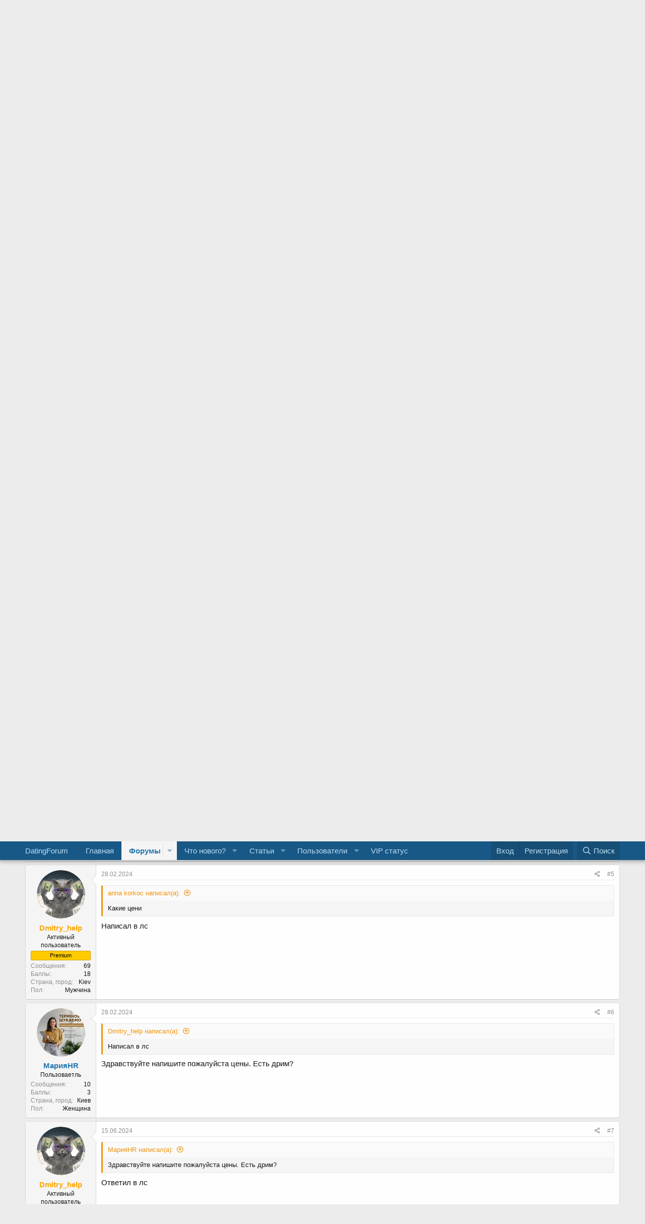

--- FILE ---
content_type: text/html; charset=utf-8
request_url: https://datingforum.com.ua/threads/prodam-otkroju-admin-paneli.4755/
body_size: 25326
content:
<!DOCTYPE html>
<html id="XF" lang="ru-RU" dir="LTR"
	data-app="public"
	data-template="thread_view"
	data-container-key="node-32"
	data-content-key="thread-4755"
	data-logged-in="false"
	data-cookie-prefix="xf_"
	data-csrf="1769010430,772c2e3d027a16c3ee0b53a5c95909f3"
	class="has-no-js template-thread_view"
	>
<head>
	<meta charset="utf-8" />
	<meta http-equiv="X-UA-Compatible" content="IE=Edge" />
	<meta name="viewport" content="width=device-width, initial-scale=1, viewport-fit=cover">

	
	
	

	<title>🔥Продам/Открою АДМИН ПАНЕЛИ🔥 | Международные Брачные Агентства - OnlyFans форум</title>

	
		
		<meta name="description" content="Открою/продам готовые панели :

Charmdate
Romancecompass
Jump4love
Amourlee
Hanuma

- и другие !!

(Ассортимент постоянно пополняется, узнавайте за наличие)..." />
		<meta property="og:description" content="Открою/продам готовые панели :

Charmdate
Romancecompass
Jump4love
Amourlee
Hanuma

- и другие !!

(Ассортимент постоянно пополняется, узнавайте за наличие)

❗❗❗

Опыт в брачной сфере более 10 лет.
Лояльные цены для любого бюджета.
Оплата по факту, после выдачи админ панели.
Остаюсь на связи..." />
		<meta property="twitter:description" content="Открою/продам готовые панели :

Charmdate
Romancecompass
Jump4love
Amourlee
Hanuma

- и другие !!

(Ассортимент постоянно пополняется, узнавайте за наличие)

❗❗❗

Опыт в брачной сфере более 10..." />
	
	
		<meta property="og:url" content="https://datingforum.com.ua/threads/prodam-otkroju-admin-paneli.4755/" />
	
		<link rel="canonical" href="https://datingforum.com.ua/threads/prodam-otkroju-admin-paneli.4755/" />
	

	
		
	
	
	<meta property="og:site_name" content="Международные Брачные Агентства - OnlyFans форум" />


	
	
		
	
	
	<meta property="og:type" content="website" />


	
	
		
	
	
	
		<meta property="og:title" content="🔥Продам/Открою АДМИН ПАНЕЛИ🔥" />
		<meta property="twitter:title" content="🔥Продам/Открою АДМИН ПАНЕЛИ🔥" />
	


	
	
	
	

	
		<meta name="theme-color" content="#185886" />
	

	
	

	


	<link rel="preload" href="/styles/fonts/fa/fa-regular-400.woff2?_v=5.15.3" as="font" type="font/woff2" crossorigin="anonymous" />


	<link rel="preload" href="/styles/fonts/fa/fa-solid-900.woff2?_v=5.15.3" as="font" type="font/woff2" crossorigin="anonymous" />


<link rel="preload" href="/styles/fonts/fa/fa-brands-400.woff2?_v=5.15.3" as="font" type="font/woff2" crossorigin="anonymous" />

	
	
	<link rel="stylesheet" href="/css.php?css=public%3Anormalize.css%2Cpublic%3Afa.css%2Cpublic%3Acore.less%2Cpublic%3Aapp.less%2Cpublic%3Asvg_forum_logo.less%2Cpublic%3Asvg_messengers.less&amp;s=1&amp;l=2&amp;d=1768065938&amp;k=3023a9be9912a95d9a0e8ab6b221b3eac7c956ec" />
	

	<link rel="stylesheet" href="/css.php?css=public%3Aalnb_navigation.less%2Cpublic%3Abb_code.less%2Cpublic%3Akl_amdp_merge_message.less%2Cpublic%3Amessage.less%2Cpublic%3Ashare_controls.less%2Cpublic%3Asiropu_ads_manager_ad.less%2Cpublic%3Asv_bbcode_spoiler.less%2Cpublic%3Axp_vb.less%2Cpublic%3Aextra.less&amp;s=1&amp;l=2&amp;d=1768065938&amp;k=459aebc771b07e750fcffd56bcd9eff7da8817ae" />

	
		<script src="/js/xf/preamble.min.js?_v=917d7de8"></script>
	


	
		<link rel="icon" type="image/png" href="https://datingforum.com.ua/data/assets/logo/favicon.png" sizes="32x32" />
	
	<link rel="apple-touch-icon" sizes="57x57" href="/apple-icon-57x57.png">
	<link rel="apple-touch-icon" sizes="60x60" href="/apple-icon-60x60.png">
	<link rel="apple-touch-icon" sizes="72x72" href="/apple-icon-72x72.png">
	<link rel="apple-touch-icon" sizes="76x76" href="/apple-icon-76x76.png">
	<link rel="apple-touch-icon" sizes="114x114" href="/apple-icon-114x114.png">
	<link rel="apple-touch-icon" sizes="120x120" href="/apple-icon-120x120.png">
	<link rel="apple-touch-icon" sizes="144x144" href="/apple-icon-144x144.png">
	<link rel="apple-touch-icon" sizes="152x152" href="/apple-icon-152x152.png">
	<link rel="apple-touch-icon" sizes="180x180" href="/apple-icon-180x180.png">
	<link rel="icon" type="image/png" sizes="192x192"  href="/android-icon-192x192.png">
	<link rel="icon" type="image/png" sizes="32x32" href="/favicon-32x32.png">
	<link rel="icon" type="image/png" sizes="96x96" href="/favicon-96x96.png">
	<link rel="icon" type="image/png" sizes="16x16" href="/favicon-16x16.png">
	<link rel="manifest" href="/manifest.json">
	<link rel="apple-touch-icon" sizes="180x180" href="/apple-touch-icon.png">
	<link rel="manifest" href="/site.webmanifest">
	<link rel="mask-icon" href="/safari-pinned-tab.svg" color="#5bbad5">
	<meta name="msapplication-TileColor" content="#2b5797">
	
	
	<script async src="https://www.googletagmanager.com/gtag/js?id=G-2Z7ZWM6TQF"></script>
	<script>
		window.dataLayer = window.dataLayer || [];
		function gtag(){dataLayer.push(arguments);}
		gtag('js', new Date());
		gtag('config', 'G-2Z7ZWM6TQF', {
			// 
			
			
		});
	</script>




	

		
			
		

		
	


</head>
<body data-template="thread_view">

	

		
			
		

		
	


	

		
			
		

		
	

<div class="p-pageWrapper" id="top">


<header class="p-header" id="header">
	<div class="p-header-inner">
		<div class="p-header-content">

			
    <div class="p-header-logo p-header-logo--image">
        
            <a href="https://datingforum.com.ua">
                <span class="svg-forum-logo">DatingForum</span>
            </a>
        
    </div>

<div class="svg-forum-slogan">
	
</div>

			
	

		
			
		

		
	


		</div>
	</div>
	
</header>





	<div class="p-navSticky p-navSticky--primary" data-xf-init="sticky-header">
		
	<nav class="p-nav">
		<div class="p-nav-inner">
			<a class="p-nav-menuTrigger" data-xf-click="off-canvas" data-menu=".js-headerOffCanvasMenu" role="button" tabindex="0">
				<i aria-hidden="true"></i>
				<span class="p-nav-menuText">Меню</span>
			</a>

			
    <div class="p-nav-smallLogo">
        
            <a href="https://datingforum.com.ua">
                DatingForum
            </a>
        
    </div>


			<div class="p-nav-scroller hScroller" data-xf-init="h-scroller" data-auto-scroll=".p-navEl.is-selected">
				<div class="hScroller-scroll">
					<ul class="p-nav-list js-offCanvasNavSource">
					
						<li>
							
	<div class="p-navEl " >
		

			
	
	<a href="https://datingforum.com.ua"
		class="p-navEl-link "
		
		data-xf-key="1"
		data-nav-id="home">Главная</a>


			

		
		
	</div>

						</li>
					
						<li>
							
	<div class="p-navEl is-selected" data-has-children="true">
		

			
	
	<a href="/"
		class="p-navEl-link p-navEl-link--splitMenu "
		
		
		data-nav-id="forums">Форумы</a>


			<a data-xf-key="2"
				data-xf-click="menu"
				data-menu-pos-ref="< .p-navEl"
				class="p-navEl-splitTrigger"
				role="button"
				tabindex="0"
				aria-label="Toggle expanded"
				aria-expanded="false"
				aria-haspopup="true"></a>

		
		
			<div class="menu menu--structural" data-menu="menu" aria-hidden="true">
				<div class="menu-content">
					
						
	
	
	<a href="/whats-new/posts/"
		class="menu-linkRow u-indentDepth0 js-offCanvasCopy "
		
		
		data-nav-id="newPosts">Новые сообщения</a>

	

					
						
	
	
	<a href="/search/?type=post"
		class="menu-linkRow u-indentDepth0 js-offCanvasCopy "
		
		
		data-nav-id="searchForums">Поиск сообщений</a>

	

					
				</div>
			</div>
		
	</div>

						</li>
					
						<li>
							
	<div class="p-navEl " data-has-children="true">
		

			
	
	<a href="/whats-new/"
		class="p-navEl-link p-navEl-link--splitMenu "
		
		
		data-nav-id="whatsNew">Что нового?</a>


			<a data-xf-key="3"
				data-xf-click="menu"
				data-menu-pos-ref="< .p-navEl"
				class="p-navEl-splitTrigger"
				role="button"
				tabindex="0"
				aria-label="Toggle expanded"
				aria-expanded="false"
				aria-haspopup="true"></a>

		
		
			<div class="menu menu--structural" data-menu="menu" aria-hidden="true">
				<div class="menu-content">
					
						
	
	
	<a href="/whats-new/posts/"
		class="menu-linkRow u-indentDepth0 js-offCanvasCopy "
		 rel="nofollow"
		
		data-nav-id="whatsNewPosts">Новые сообщения</a>

	

					
						
	
	
	<a href="/whats-new/ams-articles/"
		class="menu-linkRow u-indentDepth0 js-offCanvasCopy "
		 rel="nofollow"
		
		data-nav-id="xaAmsWhatsNewNewArticles">Новые статьи</a>

	

					
						
	
	
	<a href="/whats-new/media/"
		class="menu-linkRow u-indentDepth0 js-offCanvasCopy "
		 rel="nofollow"
		
		data-nav-id="xfmgWhatsNewNewMedia">New media</a>

	

					
						
	
	
	<a href="/whats-new/ams-comments/"
		class="menu-linkRow u-indentDepth0 js-offCanvasCopy "
		 rel="nofollow"
		
		data-nav-id="xaAmsWhatsNewArticleComments">Комментарии к новой статье</a>

	

					
						
	
	
	<a href="/whats-new/media-comments/"
		class="menu-linkRow u-indentDepth0 js-offCanvasCopy "
		 rel="nofollow"
		
		data-nav-id="xfmgWhatsNewMediaComments">New media comments</a>

	

					
						
	
	
	<a href="/whats-new/profile-posts/"
		class="menu-linkRow u-indentDepth0 js-offCanvasCopy "
		 rel="nofollow"
		
		data-nav-id="whatsNewProfilePosts">Новые сообщения профилей</a>

	

					
						
	
	
	<a href="/whats-new/latest-activity"
		class="menu-linkRow u-indentDepth0 js-offCanvasCopy "
		 rel="nofollow"
		
		data-nav-id="latestActivity">Последняя активность</a>

	

					
				</div>
			</div>
		
	</div>

						</li>
					
						<li>
							
	<div class="p-navEl " data-has-children="true">
		

			
	
	<a href="/ams/"
		class="p-navEl-link p-navEl-link--splitMenu "
		
		
		data-nav-id="xa_ams">Статьи</a>


			<a data-xf-key="4"
				data-xf-click="menu"
				data-menu-pos-ref="< .p-navEl"
				class="p-navEl-splitTrigger"
				role="button"
				tabindex="0"
				aria-label="Toggle expanded"
				aria-expanded="false"
				aria-haspopup="true"></a>

		
		
			<div class="menu menu--structural" data-menu="menu" aria-hidden="true">
				<div class="menu-content">
					
						
	
	
	<a href="/whats-new/ams-articles/"
		class="menu-linkRow u-indentDepth0 js-offCanvasCopy "
		 rel="nofollow"
		
		data-nav-id="xa_amsNewArticles">Новые статьи</a>

	

					
						
	
	
	<a href="/whats-new/ams-comments/"
		class="menu-linkRow u-indentDepth0 js-offCanvasCopy "
		 rel="nofollow"
		
		data-nav-id="xa_amsNewComments">Новые комментарии</a>

	

					
						
	
	
	<a href="/ams/latest-reviews"
		class="menu-linkRow u-indentDepth0 js-offCanvasCopy "
		 rel="nofollow"
		
		data-nav-id="xa_amsLatestReviews">Latest reviews</a>

	

					
						
	
	
	<a href="/ams/authors/"
		class="menu-linkRow u-indentDepth0 js-offCanvasCopy "
		
		
		data-nav-id="xa_amsAuthorList">Author list</a>

	

					
						
	
	
	<a href="/search/?type=ams_article"
		class="menu-linkRow u-indentDepth0 js-offCanvasCopy "
		
		
		data-nav-id="xa_amsSearchArticles">Искать статьи</a>

	

					
				</div>
			</div>
		
	</div>

						</li>
					
						<li>
							
	<div class="p-navEl " data-has-children="true">
		

			
	
	<a href="/members/"
		class="p-navEl-link p-navEl-link--splitMenu "
		
		
		data-nav-id="members">Пользователи</a>


			<a data-xf-key="5"
				data-xf-click="menu"
				data-menu-pos-ref="< .p-navEl"
				class="p-navEl-splitTrigger"
				role="button"
				tabindex="0"
				aria-label="Toggle expanded"
				aria-expanded="false"
				aria-haspopup="true"></a>

		
		
			<div class="menu menu--structural" data-menu="menu" aria-hidden="true">
				<div class="menu-content">
					
						
	
	
	<a href="/online/"
		class="menu-linkRow u-indentDepth0 js-offCanvasCopy "
		
		
		data-nav-id="currentVisitors">Текущие посетители</a>

	

					
						
	
	
	<a href="/whats-new/profile-posts/"
		class="menu-linkRow u-indentDepth0 js-offCanvasCopy "
		 rel="nofollow"
		
		data-nav-id="newProfilePosts">Новые сообщения профилей</a>

	

					
						
	
	
	<a href="/search/?type=profile_post"
		class="menu-linkRow u-indentDepth0 js-offCanvasCopy "
		
		
		data-nav-id="searchProfilePosts">Поиск сообщений профилей</a>

	

					
				</div>
			</div>
		
	</div>

						</li>
					
						<li>
							
	<div class="p-navEl " >
		

			
	
	<a href="https://datingforum.com.ua/threads/v-ehtom-razdele-sozdavat-temy-mogut-tolko-polzovateli-so-statusom-vip.301/"
		class="p-navEl-link "
		
		data-xf-key="6"
		data-nav-id="vip_status">VIP статус</a>


			

		
		
	</div>

						</li>
					
					</ul>
				</div>
			</div>

			<div class="p-nav-opposite">
				<div class="p-navgroup p-account p-navgroup--guest">
					
						<a href="/login/" class="p-navgroup-link p-navgroup-link--textual p-navgroup-link--logIn"
							data-xf-click="overlay" data-follow-redirects="on">
							<span class="p-navgroup-linkText">Вход</span>
						</a>
						
							<a href="/login/register" class="p-navgroup-link p-navgroup-link--textual p-navgroup-link--register"
								data-xf-click="overlay" data-follow-redirects="on">
								<span class="p-navgroup-linkText">Регистрация</span>
							</a>
						
					
				</div>

				<div class="p-navgroup p-discovery">
					<a href="/whats-new/"
						

	class="p-navgroup-link p-navgroup-link--iconic p-navgroup-link--whatsnew"

						aria-label="Что нового?"
						title="Что нового?">
						<i aria-hidden="true"></i>
						<span class="p-navgroup-linkText">Что нового?</span>
					</a>

					
						<a href="/search/"
							class="p-navgroup-link p-navgroup-link--iconic p-navgroup-link--search"
							data-xf-click="menu"
							data-xf-key="/"
							aria-label="Поиск"
							aria-expanded="false"
							aria-haspopup="true"
							title="Поиск">
							<i aria-hidden="true"></i>
							<span class="p-navgroup-linkText">Поиск</span>
						</a>
						<div class="menu menu--structural menu--wide" data-menu="menu" aria-hidden="true">
							<form action="/search/search" method="post"
								class="menu-content"
								data-xf-init="quick-search">

								<h3 class="menu-header">Поиск</h3>
								
								<div class="menu-row">
									
										<div class="inputGroup inputGroup--joined">
											<input type="text" class="input" name="keywords" placeholder="Поиск..." aria-label="Поиск" data-menu-autofocus="true" />
											
			<select name="constraints" class="js-quickSearch-constraint input" aria-label="Search within">
				<option value="">Везде</option>
<option value="{&quot;search_type&quot;:&quot;post&quot;}">Темы</option>
<option value="{&quot;search_type&quot;:&quot;post&quot;,&quot;c&quot;:{&quot;nodes&quot;:[32],&quot;child_nodes&quot;:1}}">Этот форум</option>
<option value="{&quot;search_type&quot;:&quot;post&quot;,&quot;c&quot;:{&quot;thread&quot;:4755}}">Эта тема</option>

			</select>
		
										</div>
									
								</div>

								
								<div class="menu-row">
									<label class="iconic"><input type="checkbox"  name="c[title_only]" value="1" /><i aria-hidden="true"></i><span class="iconic-label">Искать только в заголовках</span></label>

								</div>
								
								<div class="menu-row">
									<div class="inputGroup">
										<span class="inputGroup-text" id="ctrl_search_menu_by_member">От:</span>
										<input type="text" class="input" name="c[users]" data-xf-init="auto-complete" placeholder="Пользователь" aria-labelledby="ctrl_search_menu_by_member" />
									</div>
								</div>
								

	
	

<div class="menu-footer">
									<span class="menu-footer-controls">
										<button type="submit" class="button--primary button button--icon button--icon--search"><span class="button-text">Поиск</span></button>
										<a href="/search/" class="button"><span class="button-text">Расширенный поиск...</span></a>
									</span>
								</div>

								<input type="hidden" name="_xfToken" value="1769010430,772c2e3d027a16c3ee0b53a5c95909f3" />
							</form>
						</div>
					
				</div>
			</div>
		</div>
	</nav>

	</div>
	
	
		<div class="p-sectionLinks">
			<div class="p-sectionLinks-inner hScroller" data-xf-init="h-scroller">
				<div class="hScroller-scroll">
					<ul class="p-sectionLinks-list">
					
						<li>
							
	<div class="p-navEl " >
		

			
	
	<a href="/whats-new/posts/"
		class="p-navEl-link "
		
		data-xf-key="alt+1"
		data-nav-id="newPosts">Новые сообщения</a>


			

		
		
	</div>

						</li>
					
						<li>
							
	<div class="p-navEl " >
		

			
	
	<a href="/search/?type=post"
		class="p-navEl-link "
		
		data-xf-key="alt+2"
		data-nav-id="searchForums">Поиск сообщений</a>


			

		
		
	</div>

						</li>
					
					</ul>
				</div>
			</div>
		</div>
	



<div class="offCanvasMenu offCanvasMenu--nav js-headerOffCanvasMenu" data-menu="menu" aria-hidden="true" data-ocm-builder="navigation">
	<div class="offCanvasMenu-backdrop" data-menu-close="true"></div>
	<div class="offCanvasMenu-content">
		<div class="offCanvasMenu-header">
			Меню
			<a class="offCanvasMenu-closer" data-menu-close="true" role="button" tabindex="0" aria-label="Закрыть"></a>
		</div>
		
			<div class="p-offCanvasRegisterLink">
				<div class="offCanvasMenu-linkHolder">
					<a href="/login/" class="offCanvasMenu-link" data-xf-click="overlay" data-menu-close="true">
						Вход
					</a>
				</div>
				<hr class="offCanvasMenu-separator" />
				
					<div class="offCanvasMenu-linkHolder">
						<a href="/login/register" class="offCanvasMenu-link" data-xf-click="overlay" data-menu-close="true">
							Регистрация
						</a>
					</div>
					<hr class="offCanvasMenu-separator" />
				
			</div>
		
		<div class="js-offCanvasNavTarget"></div>
	</div>
</div>

<div class="p-body">
	<div class="p-body-inner">
		<!--XF:EXTRA_OUTPUT-->



		

		

		 <div class="samCoreBUnit samAlignCenter" data-xf-init="sam-unit" data-position="container_breadcrumb_top_above"> <div class="samItem samLazyLoading" data-xf-init="sam-item" data-id="745" data-cv="true" data-cc="true" data-ll="true" data-rf="4000"> </div> </div> 

		
	
		<ul class="p-breadcrumbs "
			itemscope itemtype="https://schema.org/BreadcrumbList">
		
			

			
			
				
				
	<li itemprop="itemListElement" itemscope itemtype="https://schema.org/ListItem">
		<a href="/" itemprop="item">
			<span itemprop="name">Форумы</span>
		</a>
		<meta itemprop="position" content="1" />
	</li>

			

			
			
				
				
	<li itemprop="itemListElement" itemscope itemtype="https://schema.org/ListItem">
		<a href="/#otkrytie-partnerki-admin-paneli.3" itemprop="item">
			<span itemprop="name">Открытие партнерки (админ панели)</span>
		</a>
		<meta itemprop="position" content="2" />
	</li>

			
				
				
	<li itemprop="itemListElement" itemscope itemtype="https://schema.org/ListItem">
		<a href="/forums/sales_rent/" itemprop="item">
			<span itemprop="name">Продажа, аренда, открываем под заказ админки</span>
		</a>
		<meta itemprop="position" content="3" />
	</li>

			

		
		</ul>
	

		
	

		
			
		

		
	



		


	<noscript class="js-jsWarning"><div class="blockMessage blockMessage--important blockMessage--iconic u-noJsOnly">JavaScript отключён. Чтобы полноценно использовать наш сайт, включите JavaScript в своём браузере.</div></noscript>

		
	<div class="blockMessage blockMessage--important blockMessage--iconic js-browserWarning" style="display: none"></div>


		
			<div class="p-body-header">
			
				
					<div class="p-title ">
					
						
							<h1 class="p-title-value"><a href="/forums/sales_rent/?prefix_id=1" class="labelLink" rel="nofollow"><span class="label label--red" dir="auto">Продажа услуг</span></a><span class="label-append">&nbsp;</span>🔥Продам/Открою АДМИН ПАНЕЛИ🔥</h1>
						
						
					
					</div>
				

				
					<div class="p-description">
	<ul class="listInline listInline--bullet">
		<li>
			<i class="fa--xf far fa-user" aria-hidden="true" title="Автор темы"></i>
			<span class="u-srOnly">Автор темы</span>

			<a href="/members/dmitry_help.1038/" class="username  u-concealed" dir="auto" data-user-id="1038" data-xf-init="member-tooltip">Dmitry_help</a>
		</li>
		<li>
			<i class="fa--xf far fa-clock" aria-hidden="true" title="Дата начала"></i>
			<span class="u-srOnly">Дата начала</span>

			<a href="/threads/prodam-otkroju-admin-paneli.4755/" class="u-concealed"><time  class="u-dt" dir="auto" datetime="2022-10-20T17:20:32+0300" data-time="1666275632" data-date-string="20.10.2022" data-time-string="17:20" title="20.10.2022 в 17:20">20.10.2022</time></a>
		</li>


		


			<li>
				

	

	<dl class="tagList tagList--thread-4755 ">
		<dt>
			
				
		<i class="fa--xf far fa-tags" aria-hidden="true" title="Теги"></i>
		<span class="u-srOnly">Теги</span>
	
			
		</dt>
		<dd>
			<span class="js-tagList">
				
					
						<a href="/tags/romance-compass/"  data-xf-init="preview-tooltip" data-preview-url="/tags/romance-compass/preview" class="tagItem tagItem--tag_romance-compass" dir="auto">
							romance compass
						</a>
					
						<a href="/tags/admin-panel/"  data-xf-init="preview-tooltip" data-preview-url="/tags/admin-panel/preview" class="tagItem tagItem--tag_admin-panel" dir="auto">
							админ панель
						</a>
					
				
			</span>
		</dd>
	</dl>


			</li>


		
	</ul>
</div>
				
			
			</div>
		

		<div class="p-body-main  ">
			

			<div class="p-body-content">
				
	

		
			
		

		
	


				<div class="p-body-pageContent">

	













	

	
	
	
		
	
	
	


	
	
	
		
	
	
	


	
	
		
	
	
	


	
	








    
    





	
		
			
		
	



	

	
		
	







	



	

		
			
		

		
	











	

		
			
		

		
	



	

		
			
		

		
	



<div class="block block--messages" data-xf-init="" data-type="post" data-href="/inline-mod/" data-search-target="*">

	<span class="u-anchorTarget" id="posts"></span>

	
		
	

	

	<div class="block-outer"></div>

	

	
		
	<div class="block-outer js-threadStatusField"></div>

	

	<div class="block-container lbContainer"
		data-xf-init="lightbox select-to-quote"
		data-message-selector=".js-post"
		data-lb-id="thread-4755"
		data-lb-universal="1">

		<div class="block-body js-replyNewMessageContainer">
			
				



	

		
			
		

		
	



					

					
						

	

	

	
	<article class="message message--post js-post js-inlineModContainer  "
		data-author="Dmitry_help"
		data-content="post-12902"
		id="js-post-12902">

		<span class="u-anchorTarget" id="post-12902"></span>

		
			<div class="message-inner">
				
					<div class="message-cell message-cell--user">
						

	<section itemscope itemtype="https://schema.org/Person" class="message-user">
		<div class="message-avatar ">
			<div class="message-avatar-wrapper">
				<a href="/members/dmitry_help.1038/" class="avatar avatar--m" data-user-id="1038" data-xf-init="member-tooltip">
			<img src="/data/avatars/m/1/1038.jpg?1652871870" srcset="/data/avatars/l/1/1038.jpg?1652871870 2x" alt="Dmitry_help" class="avatar-u1038-m" width="96" height="96" loading="lazy" itemprop="image" /> 
		</a>
				
			</div>
		</div>
		<div class="message-userDetails">
			<h4 class="message-name"><a href="/members/dmitry_help.1038/" class="username " dir="auto" data-user-id="1038" data-xf-init="member-tooltip" itemprop="name"><span class="username--style5">Dmitry_help</span></a></h4>
			<h5 class="userTitle message-userTitle" dir="auto" itemprop="jobTitle">Активный пользователь</h5>
			<div class="userBanner userBanner userBanner--orange message-userBanner" itemprop="jobTitle"><span class="userBanner-before"></span><strong>Premium</strong><span class="userBanner-after"></span></div>
		</div>
		
			
			
				<div class="message-userExtras">
				
					
					
						<dl class="pairs pairs--justified">
							<dt>Сообщения</dt>
							<dd>69</dd>
						</dl>
					
					
					
					
						<dl class="pairs pairs--justified">
							<dt>Баллы</dt>
							<dd>18</dd>
						</dl>
					
					
					
						<dl class="pairs pairs--justified">
							<dt>Страна, город</dt>
							<dd>
								
									<a href="/misc/location-info?location=Kiev" rel="nofollow noreferrer" target="_blank" class="u-concealed">Kiev</a>
								
							</dd>
						</dl>
					
					
					
						

	
		
			

			
				<dl class="pairs pairs--justified" data-field="gender">
					<dt>Пол</dt>
					<dd>
	
		
			Мужчина
		
	
</dd>
				</dl>
			
		
	

						
							

	

						
					
				
				</div>
			


		
		<span class="message-userArrow"></span>
	</section>

					</div>
				

				
					
	<div class="message-cell message-cell--main">

					
						<div class="message-main js-quickEditTarget">

							
								

	<header class="message-attribution message-attribution--split">
		<ul class="message-attribution-main listInline ">
			
			
			<li class="u-concealed">
				<a href="/threads/prodam-otkroju-admin-paneli.4755/post-12902" rel="nofollow">
					<time  class="u-dt" dir="auto" datetime="2022-10-20T17:20:32+0300" data-time="1666275632" data-date-string="20.10.2022" data-time-string="17:20" title="20.10.2022 в 17:20" itemprop="datePublished">20.10.2022</time>
				</a>
			</li>
			
		</ul>


	
	

		<ul class="message-attribution-opposite message-attribution-opposite--list " data-xf-init="sv-transparent-as-spoiler" 
      data-sv-show-icon="fa fa-eye"
      data-sv-hide-icon="fa fa-eye-slash">
			
			<li>
				<a href="/threads/prodam-otkroju-admin-paneli.4755/post-12902"
					class="message-attribution-gadget"
					data-xf-init="share-tooltip"
					data-href="/posts/12902/share"
					aria-label="Поделиться"
					rel="nofollow">
					<i class="fa--xf far fa-share-alt" aria-hidden="true"></i>
				</a>
			</li>
			
			
				<li>
					<a href="/threads/prodam-otkroju-admin-paneli.4755/post-12902" rel="nofollow">
						#1
					</a>
				</li>
			
		</ul>
	</header>

							

							<div class="message-content js-messageContent">
							

								
									
	
	
	

								

								
									

	<div class="message-userContent lbContainer js-lbContainer "
		data-lb-id="post-12902"
		data-lb-caption-desc="Dmitry_help &middot; 20.10.2022 в 17:20">

		
			

	

		

		<article class="message-body js-selectToQuote">
			
				
			
			
				
	

		
			
		

		
	

<div class="bbWrapper">Открою/продам готовые панели :<br />
<ul>
<li data-xf-list-type="ul"><span style="font-size: 0.938rem"><b><span style="font-size: 0.938rem">Charmdate</span></b></span></li>
<li data-xf-list-type="ul"><span style="font-size: 0.938rem"><b><span style="font-size: 0.938rem"><b>Romancecompass</b></span></b></span></li>
<li data-xf-list-type="ul"><span style="font-size: 0.938rem"><b>Jump4love</b></span></li>
<li data-xf-list-type="ul"><span style="font-size: 0.938rem"><b>Amourlee</b></span></li>
<li data-xf-list-type="ul"><span style="font-size: 0.938rem"><b>Hanuma</b></span></li>
</ul><b><span style="font-size: 0.938rem">- и другие !!</span></b><br />
<br />
(Ассортимент постоянно пополняется, узнавайте за наличие)<br />
<br />
❗❗❗<br />
<ul>
<li data-xf-list-type="ul">Опыт в брачной сфере более 10 лет.</li>
<li data-xf-list-type="ul">Лояльные цены для любого бюджета.</li>
<li data-xf-list-type="ul">Оплата по факту, после выдачи админ панели.</li>
<li data-xf-list-type="ul">Остаюсь на связи, если будут вопросы.</li>
<li data-xf-list-type="ul">Помогаю с моделями (самая крупная база проверенных скаутов в снг)</li>
<li data-xf-list-type="ul">Заинтересован чтобы у Вас все получилось!</li>
</ul><br />
❗❗❗    <b><span style="font-size: 1.125rem">Так же могу помочь продать Вашу админку за % от суммы сделки. У меня есть ресурсы, чтобы быстро найти покупателя и продать панель. </span></b><br />
<br />
<br />
Работаю качественно, все услуги выполняются вовремя. Есть отзывы о работе со мной. Постоянным клиентам делаю скидки 🤑<br />
<br />
<span style="font-size: 1.625rem"><b>Связаться - <a href="https://t.me/dmitriy_dating_help" target="_blank" class="link link--external" data-proxy-href="/proxy.php?link=https%3A%2F%2Ft.me%2Fdmitriy_dating_help&amp;hash=59e2440d56b1982025d67a5f781e2d27"  rel="nofollow noopener">Дмитрий</a></b></span></div>

	

		
			
		

		
	

			
			<div class="js-selectToQuoteEnd">&nbsp;</div>
			
				
			
		</article>

		
			

	

		

		
	</div>

								

								
									
	
		<div class="message-lastEdit">
			
				Последнее редактирование: <time  class="u-dt" dir="auto" datetime="2024-09-03T19:32:18+0300" data-time="1725381138" data-date-string="03.09.2024" data-time-string="19:32" title="03.09.2024 в 19:32" itemprop="dateModified">03.09.2024</time>
			
		</div>
	

								

								
									
	

		
			
		

		
	


	


	

		
			
		

		
	

								

							
							</div>

							
								
	<footer class="message-footer">
		

		<div class="reactionsBar js-reactionsList ">
			
		</div>

		<div class="js-historyTarget message-historyTarget toggleTarget" data-href="trigger-href"></div>
	</footer>

							
						</div>

					
					</div>
				
			</div>
		
	</article>

	
	

					

					

				

	

		
			
		

		
	




	

		
			
		

		
	



					

					
						

	

	

	
	<article class="message message--post js-post js-inlineModContainer  "
		data-author="Valeriya"
		data-content="post-32984"
		id="js-post-32984">

		<span class="u-anchorTarget" id="post-32984"></span>

		
			<div class="message-inner">
				
					<div class="message-cell message-cell--user">
						

	<section itemscope itemtype="https://schema.org/Person" class="message-user">
		<div class="message-avatar ">
			<div class="message-avatar-wrapper">
				<a href="/members/valeriya.8492/" class="avatar avatar--m avatar--default avatar--default--dynamic" data-user-id="8492" data-xf-init="member-tooltip" style="background-color: #d4c4c4; color: #846262">
			<span class="avatar-u8492-m" role="img" aria-label="Valeriya">V</span> 
		</a>
				
			</div>
		</div>
		<div class="message-userDetails">
			<h4 class="message-name"><a href="/members/valeriya.8492/" class="username " dir="auto" data-user-id="8492" data-xf-init="member-tooltip" itemprop="name"><span class="username--style7">Valeriya</span></a></h4>
			<h5 class="userTitle message-userTitle" dir="auto" itemprop="jobTitle">Пользоваетль</h5>
			<div class="userBanner userBanner userBanner--silver message-userBanner" itemprop="jobTitle"><span class="userBanner-before"></span><strong>Я Нарушил правила</strong><span class="userBanner-after"></span></div>
		</div>
		
			
			
				<div class="message-userExtras">
				
					
					
						<dl class="pairs pairs--justified">
							<dt>Сообщения</dt>
							<dd>8</dd>
						</dl>
					
					
					
					
						<dl class="pairs pairs--justified">
							<dt>Баллы</dt>
							<dd>1</dd>
						</dl>
					
					
						<dl class="pairs pairs--justified">
							<dt>Возраст</dt>
							<dd>32</dd>
						</dl>
					
					
						<dl class="pairs pairs--justified">
							<dt>Страна, город</dt>
							<dd>
								
									<a href="/misc/location-info?location=Odessa" rel="nofollow noreferrer" target="_blank" class="u-concealed">Odessa</a>
								
							</dd>
						</dl>
					
					
					
						

	
		
			

			
				<dl class="pairs pairs--justified" data-field="gender">
					<dt>Пол</dt>
					<dd>
	
		
			Женщина
		
	
</dd>
				</dl>
			
		
	

						
					
				
				</div>
			


		
		<span class="message-userArrow"></span>
	</section>

					</div>
				

				
					
	<div class="message-cell message-cell--main">

					
						<div class="message-main js-quickEditTarget">

							
								

	<header class="message-attribution message-attribution--split">
		<ul class="message-attribution-main listInline ">
			
			
			<li class="u-concealed">
				<a href="/threads/prodam-otkroju-admin-paneli.4755/post-32984" rel="nofollow">
					<time  class="u-dt" dir="auto" datetime="2023-10-03T11:58:32+0300" data-time="1696323512" data-date-string="03.10.2023" data-time-string="11:58" title="03.10.2023 в 11:58" itemprop="datePublished">03.10.2023</time>
				</a>
			</li>
			
		</ul>


	
	

		<ul class="message-attribution-opposite message-attribution-opposite--list " data-xf-init="sv-transparent-as-spoiler" 
      data-sv-show-icon="fa fa-eye"
      data-sv-hide-icon="fa fa-eye-slash">
			
			<li>
				<a href="/threads/prodam-otkroju-admin-paneli.4755/post-32984"
					class="message-attribution-gadget"
					data-xf-init="share-tooltip"
					data-href="/posts/32984/share"
					aria-label="Поделиться"
					rel="nofollow">
					<i class="fa--xf far fa-share-alt" aria-hidden="true"></i>
				</a>
			</li>
			
			
				<li>
					<a href="/threads/prodam-otkroju-admin-paneli.4755/post-32984" rel="nofollow">
						#2
					</a>
				</li>
			
		</ul>
	</header>

							

							<div class="message-content js-messageContent">
							

								
									
	
	
	

								

								
									

	<div class="message-userContent lbContainer js-lbContainer "
		data-lb-id="post-32984"
		data-lb-caption-desc="Valeriya &middot; 03.10.2023 в 11:58">

		

		<article class="message-body js-selectToQuote">
			
				
			
			
				
	

		
			
		

		
	

<div class="bbWrapper">Добрый день.  Скажите самая дешёвая админка. Сколько стоит?</div>

	

		
			
		

		
	

			
			<div class="js-selectToQuoteEnd">&nbsp;</div>
			
				
			
		</article>

		

		
	</div>

								

								
									
	

								

								
									
	

		
			
		

		
	


	


	

		
			
		

		
	

								

							
							</div>

							
								
	<footer class="message-footer">
		

		<div class="reactionsBar js-reactionsList ">
			
		</div>

		<div class="js-historyTarget message-historyTarget toggleTarget" data-href="trigger-href"></div>
	</footer>

							
						</div>

					
					</div>
				
			</div>
		
	</article>

	
	

					

					

				

	

		
			
		

		
	




	

		
			
		

		
	



					

					
						

	

	

	
	<article class="message message--post js-post js-inlineModContainer  "
		data-author="Dmitry_help"
		data-content="post-33019"
		id="js-post-33019">

		<span class="u-anchorTarget" id="post-33019"></span>

		
			<div class="message-inner">
				
					<div class="message-cell message-cell--user">
						

	<section itemscope itemtype="https://schema.org/Person" class="message-user">
		<div class="message-avatar ">
			<div class="message-avatar-wrapper">
				<a href="/members/dmitry_help.1038/" class="avatar avatar--m" data-user-id="1038" data-xf-init="member-tooltip">
			<img src="/data/avatars/m/1/1038.jpg?1652871870" srcset="/data/avatars/l/1/1038.jpg?1652871870 2x" alt="Dmitry_help" class="avatar-u1038-m" width="96" height="96" loading="lazy" itemprop="image" /> 
		</a>
				
			</div>
		</div>
		<div class="message-userDetails">
			<h4 class="message-name"><a href="/members/dmitry_help.1038/" class="username " dir="auto" data-user-id="1038" data-xf-init="member-tooltip" itemprop="name"><span class="username--style5">Dmitry_help</span></a></h4>
			<h5 class="userTitle message-userTitle" dir="auto" itemprop="jobTitle">Активный пользователь</h5>
			<div class="userBanner userBanner userBanner--orange message-userBanner" itemprop="jobTitle"><span class="userBanner-before"></span><strong>Premium</strong><span class="userBanner-after"></span></div>
		</div>
		
			
			
				<div class="message-userExtras">
				
					
					
						<dl class="pairs pairs--justified">
							<dt>Сообщения</dt>
							<dd>69</dd>
						</dl>
					
					
					
					
						<dl class="pairs pairs--justified">
							<dt>Баллы</dt>
							<dd>18</dd>
						</dl>
					
					
					
						<dl class="pairs pairs--justified">
							<dt>Страна, город</dt>
							<dd>
								
									<a href="/misc/location-info?location=Kiev" rel="nofollow noreferrer" target="_blank" class="u-concealed">Kiev</a>
								
							</dd>
						</dl>
					
					
					
						

	
		
			

			
				<dl class="pairs pairs--justified" data-field="gender">
					<dt>Пол</dt>
					<dd>
	
		
			Мужчина
		
	
</dd>
				</dl>
			
		
	

						
							

	

						
					
				
				</div>
			


		
		<span class="message-userArrow"></span>
	</section>

					</div>
				

				
					
	<div class="message-cell message-cell--main">

					
						<div class="message-main js-quickEditTarget">

							
								

	<header class="message-attribution message-attribution--split">
		<ul class="message-attribution-main listInline ">
			
			
			<li class="u-concealed">
				<a href="/threads/prodam-otkroju-admin-paneli.4755/post-33019" rel="nofollow">
					<time  class="u-dt" dir="auto" datetime="2023-10-03T20:43:47+0300" data-time="1696355027" data-date-string="03.10.2023" data-time-string="20:43" title="03.10.2023 в 20:43" itemprop="datePublished">03.10.2023</time>
				</a>
			</li>
			
		</ul>


	
	

		<ul class="message-attribution-opposite message-attribution-opposite--list " data-xf-init="sv-transparent-as-spoiler" 
      data-sv-show-icon="fa fa-eye"
      data-sv-hide-icon="fa fa-eye-slash">
			
			<li>
				<a href="/threads/prodam-otkroju-admin-paneli.4755/post-33019"
					class="message-attribution-gadget"
					data-xf-init="share-tooltip"
					data-href="/posts/33019/share"
					aria-label="Поделиться"
					rel="nofollow">
					<i class="fa--xf far fa-share-alt" aria-hidden="true"></i>
				</a>
			</li>
			
			
				<li>
					<a href="/threads/prodam-otkroju-admin-paneli.4755/post-33019" rel="nofollow">
						#3
					</a>
				</li>
			
		</ul>
	</header>

							

							<div class="message-content js-messageContent">
							

								
									
	
	
	

								

								
									

	<div class="message-userContent lbContainer js-lbContainer "
		data-lb-id="post-33019"
		data-lb-caption-desc="Dmitry_help &middot; 03.10.2023 в 20:43">

		

		<article class="message-body js-selectToQuote">
			
				
			
			
				
	

		
			
		

		
	

<div class="bbWrapper"><blockquote data-attributes="member: 8492" data-quote="Valeriya" data-source="post: 32984"
	class="bbCodeBlock bbCodeBlock--expandable bbCodeBlock--quote js-expandWatch">
	
		<div class="bbCodeBlock-title">
			
				<a href="/goto/post?id=32984"
					class="bbCodeBlock-sourceJump"
					rel="nofollow"
					data-xf-click="attribution"
					data-content-selector="#post-32984">Valeriya написал(а):</a>
			
		</div>
	
	<div class="bbCodeBlock-content">
		
		<div class="bbCodeBlock-expandContent js-expandContent ">
			Добрый день.  Скажите самая дешёвая админка. Сколько стоит?
		</div>
		<div class="bbCodeBlock-expandLink js-expandLink"><a role="button" tabindex="0">Нажмите для раскрытия...</a></div>
	</div>
</blockquote>Добрый, напишите мне в лс или в телеграмм. Смогу отправить множество вариантов.</div>

	

		
			
		

		
	

			
			<div class="js-selectToQuoteEnd">&nbsp;</div>
			
				
			
		</article>

		

		
	</div>

								

								
									
	

								

								
									
	

		
			
		

		
	


	


	

		
			
		

		
	

								

							
							</div>

							
								
	<footer class="message-footer">
		

		<div class="reactionsBar js-reactionsList ">
			
		</div>

		<div class="js-historyTarget message-historyTarget toggleTarget" data-href="trigger-href"></div>
	</footer>

							
						</div>

					
					</div>
				
			</div>
		
	</article>

	
	

					

					

				

	

		
			
		

		
	




	

		
			
		

		
	



					

					
						

	

	

	
	<article class="message message--post js-post js-inlineModContainer  "
		data-author="anna korkoc"
		data-content="post-34984"
		id="js-post-34984">

		<span class="u-anchorTarget" id="post-34984"></span>

		
			<div class="message-inner">
				
					<div class="message-cell message-cell--user">
						

	<section itemscope itemtype="https://schema.org/Person" class="message-user">
		<div class="message-avatar ">
			<div class="message-avatar-wrapper">
				<a href="/members/anna-korkoc.8734/" class="avatar avatar--m avatar--default avatar--default--dynamic" data-user-id="8734" data-xf-init="member-tooltip" style="background-color: #33cc66; color: #0f3d1f">
			<span class="avatar-u8734-m" role="img" aria-label="anna korkoc">A</span> 
		</a>
				
			</div>
		</div>
		<div class="message-userDetails">
			<h4 class="message-name"><a href="/members/anna-korkoc.8734/" class="username " dir="auto" data-user-id="8734" data-xf-init="member-tooltip" itemprop="name">anna korkoc</a></h4>
			<h5 class="userTitle message-userTitle" dir="auto" itemprop="jobTitle">Пользоваетль</h5>
			
		</div>
		
			
			
				<div class="message-userExtras">
				
					
					
						<dl class="pairs pairs--justified">
							<dt>Сообщения</dt>
							<dd>12</dd>
						</dl>
					
					
					
					
						<dl class="pairs pairs--justified">
							<dt>Баллы</dt>
							<dd>1</dd>
						</dl>
					
					
						<dl class="pairs pairs--justified">
							<dt>Возраст</dt>
							<dd>27</dd>
						</dl>
					
					
						<dl class="pairs pairs--justified">
							<dt>Страна, город</dt>
							<dd>
								
									<a href="/misc/location-info?location=%D1%83%D0%BA%D1%80%D0%B0%D0%B8%D0%BD%D0%B0" rel="nofollow noreferrer" target="_blank" class="u-concealed">украина</a>
								
							</dd>
						</dl>
					
					
					
						

	
		
			

			
				<dl class="pairs pairs--justified" data-field="gender">
					<dt>Пол</dt>
					<dd>
	
		
			Женщина
		
	
</dd>
				</dl>
			
		
	

						
					
				
				</div>
			


		
		<span class="message-userArrow"></span>
	</section>

					</div>
				

				
					
	<div class="message-cell message-cell--main">

					
						<div class="message-main js-quickEditTarget">

							
								

	<header class="message-attribution message-attribution--split">
		<ul class="message-attribution-main listInline ">
			
			
			<li class="u-concealed">
				<a href="/threads/prodam-otkroju-admin-paneli.4755/post-34984" rel="nofollow">
					<time  class="u-dt" dir="auto" datetime="2023-10-29T16:08:59+0200" data-time="1698588539" data-date-string="29.10.2023" data-time-string="16:08" title="29.10.2023 в 16:08" itemprop="datePublished">29.10.2023</time>
				</a>
			</li>
			
		</ul>


	
	

		<ul class="message-attribution-opposite message-attribution-opposite--list " data-xf-init="sv-transparent-as-spoiler" 
      data-sv-show-icon="fa fa-eye"
      data-sv-hide-icon="fa fa-eye-slash">
			
			<li>
				<a href="/threads/prodam-otkroju-admin-paneli.4755/post-34984"
					class="message-attribution-gadget"
					data-xf-init="share-tooltip"
					data-href="/posts/34984/share"
					aria-label="Поделиться"
					rel="nofollow">
					<i class="fa--xf far fa-share-alt" aria-hidden="true"></i>
				</a>
			</li>
			
			
				<li>
					<a href="/threads/prodam-otkroju-admin-paneli.4755/post-34984" rel="nofollow">
						#4
					</a>
				</li>
			
		</ul>
	</header>

							

							<div class="message-content js-messageContent">
							

								
									
	
	
	

								

								
									

	<div class="message-userContent lbContainer js-lbContainer "
		data-lb-id="post-34984"
		data-lb-caption-desc="anna korkoc &middot; 29.10.2023 в 16:08">

		

		<article class="message-body js-selectToQuote">
			
				
			
			
				
	

		
			
		

		
	

<div class="bbWrapper"><blockquote data-attributes="member: 1038" data-quote="Dmitry_help" data-source="post: 12902"
	class="bbCodeBlock bbCodeBlock--expandable bbCodeBlock--quote js-expandWatch">
	
		<div class="bbCodeBlock-title">
			
				<a href="/goto/post?id=12902"
					class="bbCodeBlock-sourceJump"
					rel="nofollow"
					data-xf-click="attribution"
					data-content-selector="#post-12902">Dmitry_help написал(а):</a>
			
		</div>
	
	<div class="bbCodeBlock-content">
		
		<div class="bbCodeBlock-expandContent js-expandContent ">
			Открою/продам готовые панели :<br />
<ul>
<li data-xf-list-type="ul"><span style="font-size: 0.938rem"><b><b><span style="font-size: 0.938rem">Charmdate</span></b></b></span></li>
<li data-xf-list-type="ul"><span style="font-size: 0.938rem"><b><span style="font-size: 0.938rem"><b>Romancecompass</b></span></b></span></li>
<li data-xf-list-type="ul"><span style="font-size: 0.938rem"><b>Jump4love</b></span></li>
<li data-xf-list-type="ul"><span style="font-size: 0.938rem"><b>Amourlee</b></span></li>
<li data-xf-list-type="ul"><span style="font-size: 0.938rem"><b>Hanuma</b></span></li>
</ul><b><span style="font-size: 0.938rem">- и другие !!</span></b><br />
(Ассортимент постоянно пополняется, узнавайте за наличие)<br />
<br />
❗❗❗<br />
<ul>
<li data-xf-list-type="ul">Опыт в брачной сфере более 9 лет.</li>
<li data-xf-list-type="ul">Адекватные цены для любого бюджета.</li>
<li data-xf-list-type="ul">Оплата по факту, после выдачи админ панели.</li>
<li data-xf-list-type="ul">Остаюсь на связи, если будут вопросы.</li>
<li data-xf-list-type="ul">Помогаю с моделями (самая крупная база проверенных скаутов в снг)</li>
<li data-xf-list-type="ul">Заинтересован чтобы у Вас все получилось!</li>
</ul><br />
Работаю качественно, все услуги выполняются вовремя. Есть отзывы о работе со мной. Постоянным клиентам делаю скидки 🤑<br />
<span style="font-size: 1.625rem"><b>Связаться - <a href="https://t.me/dmitriy_dating_help" target="_blank" class="link link--external" data-proxy-href="/proxy.php?link=https%3A%2F%2Ft.me%2Fdmitriy_dating_help&amp;hash=59e2440d56b1982025d67a5f781e2d27"  rel="nofollow noopener">Дмитрий</a></b></span>
		</div>
		<div class="bbCodeBlock-expandLink js-expandLink"><a role="button" tabindex="0">Нажмите для раскрытия...</a></div>
	</div>
</blockquote>Какие цени</div>

	

		
			
		

		
	

			
			<div class="js-selectToQuoteEnd">&nbsp;</div>
			
				
			
		</article>

		

		
	</div>

								

								
									
	

								

								
									
	

		
			
		

		
	


	


	

		
			
		

		
	

								

							
							</div>

							
								
	<footer class="message-footer">
		

		<div class="reactionsBar js-reactionsList ">
			
		</div>

		<div class="js-historyTarget message-historyTarget toggleTarget" data-href="trigger-href"></div>
	</footer>

							
						</div>

					
					</div>
				
			</div>
		
	</article>

	
	

					

					

				

	

		
			
		

		
	




	

		
			
		

		
	



					

					
						

	

	

	
	<article class="message message--post js-post js-inlineModContainer  "
		data-author="Dmitry_help"
		data-content="post-35047"
		id="js-post-35047">

		<span class="u-anchorTarget" id="post-35047"></span>

		
			<div class="message-inner">
				
					<div class="message-cell message-cell--user">
						

	<section itemscope itemtype="https://schema.org/Person" class="message-user">
		<div class="message-avatar ">
			<div class="message-avatar-wrapper">
				<a href="/members/dmitry_help.1038/" class="avatar avatar--m" data-user-id="1038" data-xf-init="member-tooltip">
			<img src="/data/avatars/m/1/1038.jpg?1652871870" srcset="/data/avatars/l/1/1038.jpg?1652871870 2x" alt="Dmitry_help" class="avatar-u1038-m" width="96" height="96" loading="lazy" itemprop="image" /> 
		</a>
				
			</div>
		</div>
		<div class="message-userDetails">
			<h4 class="message-name"><a href="/members/dmitry_help.1038/" class="username " dir="auto" data-user-id="1038" data-xf-init="member-tooltip" itemprop="name"><span class="username--style5">Dmitry_help</span></a></h4>
			<h5 class="userTitle message-userTitle" dir="auto" itemprop="jobTitle">Активный пользователь</h5>
			<div class="userBanner userBanner userBanner--orange message-userBanner" itemprop="jobTitle"><span class="userBanner-before"></span><strong>Premium</strong><span class="userBanner-after"></span></div>
		</div>
		
			
			
				<div class="message-userExtras">
				
					
					
						<dl class="pairs pairs--justified">
							<dt>Сообщения</dt>
							<dd>69</dd>
						</dl>
					
					
					
					
						<dl class="pairs pairs--justified">
							<dt>Баллы</dt>
							<dd>18</dd>
						</dl>
					
					
					
						<dl class="pairs pairs--justified">
							<dt>Страна, город</dt>
							<dd>
								
									<a href="/misc/location-info?location=Kiev" rel="nofollow noreferrer" target="_blank" class="u-concealed">Kiev</a>
								
							</dd>
						</dl>
					
					
					
						

	
		
			

			
				<dl class="pairs pairs--justified" data-field="gender">
					<dt>Пол</dt>
					<dd>
	
		
			Мужчина
		
	
</dd>
				</dl>
			
		
	

						
							

	

						
					
				
				</div>
			


		
		<span class="message-userArrow"></span>
	</section>

					</div>
				

				
					
	<div class="message-cell message-cell--main">

					
						<div class="message-main js-quickEditTarget">

							
								

	<header class="message-attribution message-attribution--split">
		<ul class="message-attribution-main listInline ">
			
			
			<li class="u-concealed">
				<a href="/threads/prodam-otkroju-admin-paneli.4755/post-35047" rel="nofollow">
					<time  class="u-dt" dir="auto" datetime="2024-02-28T13:17:09+0200" data-time="1709119029" data-date-string="28.02.2024" data-time-string="13:17" title="28.02.2024 в 13:17" itemprop="datePublished">28.02.2024</time>
				</a>
			</li>
			
		</ul>


	
	

		<ul class="message-attribution-opposite message-attribution-opposite--list " data-xf-init="sv-transparent-as-spoiler" 
      data-sv-show-icon="fa fa-eye"
      data-sv-hide-icon="fa fa-eye-slash">
			
			<li>
				<a href="/threads/prodam-otkroju-admin-paneli.4755/post-35047"
					class="message-attribution-gadget"
					data-xf-init="share-tooltip"
					data-href="/posts/35047/share"
					aria-label="Поделиться"
					rel="nofollow">
					<i class="fa--xf far fa-share-alt" aria-hidden="true"></i>
				</a>
			</li>
			
			
				<li>
					<a href="/threads/prodam-otkroju-admin-paneli.4755/post-35047" rel="nofollow">
						#5
					</a>
				</li>
			
		</ul>
	</header>

							

							<div class="message-content js-messageContent">
							

								
									
	
	
	

								

								
									

	<div class="message-userContent lbContainer js-lbContainer "
		data-lb-id="post-35047"
		data-lb-caption-desc="Dmitry_help &middot; 28.02.2024 в 13:17">

		

		<article class="message-body js-selectToQuote">
			
				
			
			
				
	

		
			
		

		
	

<div class="bbWrapper"><blockquote data-attributes="member: 8734" data-quote="anna korkoc" data-source="post: 34984"
	class="bbCodeBlock bbCodeBlock--expandable bbCodeBlock--quote js-expandWatch">
	
		<div class="bbCodeBlock-title">
			
				<a href="/goto/post?id=34984"
					class="bbCodeBlock-sourceJump"
					rel="nofollow"
					data-xf-click="attribution"
					data-content-selector="#post-34984">anna korkoc написал(а):</a>
			
		</div>
	
	<div class="bbCodeBlock-content">
		
		<div class="bbCodeBlock-expandContent js-expandContent ">
			Какие цени
		</div>
		<div class="bbCodeBlock-expandLink js-expandLink"><a role="button" tabindex="0">Нажмите для раскрытия...</a></div>
	</div>
</blockquote>Написал в лс</div>

	

		
			
		

		
	

			
			<div class="js-selectToQuoteEnd">&nbsp;</div>
			
				
			
		</article>

		

		
	</div>

								

								
									
	

								

								
									
	

		
			
		

		
	


	


	

		
			
		

		
	

								

							
							</div>

							
								
	<footer class="message-footer">
		

		<div class="reactionsBar js-reactionsList ">
			
		</div>

		<div class="js-historyTarget message-historyTarget toggleTarget" data-href="trigger-href"></div>
	</footer>

							
						</div>

					
					</div>
				
			</div>
		
	</article>

	
	

					

					

				

	

		
			
		

		
	




	

		
			
		

		
	



					

					
						

	

	

	
	<article class="message message--post js-post js-inlineModContainer  "
		data-author="МарияHR"
		data-content="post-39870"
		id="js-post-39870">

		<span class="u-anchorTarget" id="post-39870"></span>

		
			<div class="message-inner">
				
					<div class="message-cell message-cell--user">
						

	<section itemscope itemtype="https://schema.org/Person" class="message-user">
		<div class="message-avatar ">
			<div class="message-avatar-wrapper">
				<a href="/members/marijahr.6828/" class="avatar avatar--m" data-user-id="6828" data-xf-init="member-tooltip">
			<img src="/data/avatars/m/6/6828.jpg?1700605389" srcset="/data/avatars/l/6/6828.jpg?1700605389 2x" alt="МарияHR" class="avatar-u6828-m" width="96" height="96" loading="lazy" itemprop="image" /> 
		</a>
				
			</div>
		</div>
		<div class="message-userDetails">
			<h4 class="message-name"><a href="/members/marijahr.6828/" class="username " dir="auto" data-user-id="6828" data-xf-init="member-tooltip" itemprop="name">МарияHR</a></h4>
			<h5 class="userTitle message-userTitle" dir="auto" itemprop="jobTitle">Пользоваетль</h5>
			
		</div>
		
			
			
				<div class="message-userExtras">
				
					
					
						<dl class="pairs pairs--justified">
							<dt>Сообщения</dt>
							<dd>10</dd>
						</dl>
					
					
					
					
						<dl class="pairs pairs--justified">
							<dt>Баллы</dt>
							<dd>3</dd>
						</dl>
					
					
					
						<dl class="pairs pairs--justified">
							<dt>Страна, город</dt>
							<dd>
								
									<a href="/misc/location-info?location=%D0%9A%D0%B8%D0%B5%D0%B2" rel="nofollow noreferrer" target="_blank" class="u-concealed">Киев</a>
								
							</dd>
						</dl>
					
					
					
						

	
		
			

			
				<dl class="pairs pairs--justified" data-field="gender">
					<dt>Пол</dt>
					<dd>
	
		
			Женщина
		
	
</dd>
				</dl>
			
		
	

						
					
				
				</div>
			


		
		<span class="message-userArrow"></span>
	</section>

					</div>
				

				
					
	<div class="message-cell message-cell--main">

					
						<div class="message-main js-quickEditTarget">

							
								

	<header class="message-attribution message-attribution--split">
		<ul class="message-attribution-main listInline ">
			
			
			<li class="u-concealed">
				<a href="/threads/prodam-otkroju-admin-paneli.4755/post-39870" rel="nofollow">
					<time  class="u-dt" dir="auto" datetime="2024-02-28T21:48:56+0200" data-time="1709149736" data-date-string="28.02.2024" data-time-string="21:48" title="28.02.2024 в 21:48" itemprop="datePublished">28.02.2024</time>
				</a>
			</li>
			
		</ul>


	
	

		<ul class="message-attribution-opposite message-attribution-opposite--list " data-xf-init="sv-transparent-as-spoiler" 
      data-sv-show-icon="fa fa-eye"
      data-sv-hide-icon="fa fa-eye-slash">
			
			<li>
				<a href="/threads/prodam-otkroju-admin-paneli.4755/post-39870"
					class="message-attribution-gadget"
					data-xf-init="share-tooltip"
					data-href="/posts/39870/share"
					aria-label="Поделиться"
					rel="nofollow">
					<i class="fa--xf far fa-share-alt" aria-hidden="true"></i>
				</a>
			</li>
			
			
				<li>
					<a href="/threads/prodam-otkroju-admin-paneli.4755/post-39870" rel="nofollow">
						#6
					</a>
				</li>
			
		</ul>
	</header>

							

							<div class="message-content js-messageContent">
							

								
									
	
	
	

								

								
									

	<div class="message-userContent lbContainer js-lbContainer "
		data-lb-id="post-39870"
		data-lb-caption-desc="МарияHR &middot; 28.02.2024 в 21:48">

		

		<article class="message-body js-selectToQuote">
			
				
			
			
				
	

		
			
		

		
	

<div class="bbWrapper"><blockquote data-attributes="member: 1038" data-quote="Dmitry_help" data-source="post: 35047"
	class="bbCodeBlock bbCodeBlock--expandable bbCodeBlock--quote js-expandWatch">
	
		<div class="bbCodeBlock-title">
			
				<a href="/goto/post?id=35047"
					class="bbCodeBlock-sourceJump"
					rel="nofollow"
					data-xf-click="attribution"
					data-content-selector="#post-35047">Dmitry_help написал(а):</a>
			
		</div>
	
	<div class="bbCodeBlock-content">
		
		<div class="bbCodeBlock-expandContent js-expandContent ">
			Написал в лс
		</div>
		<div class="bbCodeBlock-expandLink js-expandLink"><a role="button" tabindex="0">Нажмите для раскрытия...</a></div>
	</div>
</blockquote>Здравствуйте напишите пожалуйста цены. Есть дрим?</div>

	

		
			
		

		
	

			
			<div class="js-selectToQuoteEnd">&nbsp;</div>
			
				
			
		</article>

		

		
	</div>

								

								
									
	

								

								
									
	

		
			
		

		
	


	


	

		
			
		

		
	

								

							
							</div>

							
								
	<footer class="message-footer">
		

		<div class="reactionsBar js-reactionsList ">
			
		</div>

		<div class="js-historyTarget message-historyTarget toggleTarget" data-href="trigger-href"></div>
	</footer>

							
						</div>

					
					</div>
				
			</div>
		
	</article>

	
	

					

					

				

	

		
			
		

		
	




	

		
			
		

		
	



					

					
						

	

	

	
	<article class="message message--post js-post js-inlineModContainer  "
		data-author="Dmitry_help"
		data-content="post-39882"
		id="js-post-39882">

		<span class="u-anchorTarget" id="post-39882"></span>

		
			<div class="message-inner">
				
					<div class="message-cell message-cell--user">
						

	<section itemscope itemtype="https://schema.org/Person" class="message-user">
		<div class="message-avatar ">
			<div class="message-avatar-wrapper">
				<a href="/members/dmitry_help.1038/" class="avatar avatar--m" data-user-id="1038" data-xf-init="member-tooltip">
			<img src="/data/avatars/m/1/1038.jpg?1652871870" srcset="/data/avatars/l/1/1038.jpg?1652871870 2x" alt="Dmitry_help" class="avatar-u1038-m" width="96" height="96" loading="lazy" itemprop="image" /> 
		</a>
				
			</div>
		</div>
		<div class="message-userDetails">
			<h4 class="message-name"><a href="/members/dmitry_help.1038/" class="username " dir="auto" data-user-id="1038" data-xf-init="member-tooltip" itemprop="name"><span class="username--style5">Dmitry_help</span></a></h4>
			<h5 class="userTitle message-userTitle" dir="auto" itemprop="jobTitle">Активный пользователь</h5>
			<div class="userBanner userBanner userBanner--orange message-userBanner" itemprop="jobTitle"><span class="userBanner-before"></span><strong>Premium</strong><span class="userBanner-after"></span></div>
		</div>
		
			
			
				<div class="message-userExtras">
				
					
					
						<dl class="pairs pairs--justified">
							<dt>Сообщения</dt>
							<dd>69</dd>
						</dl>
					
					
					
					
						<dl class="pairs pairs--justified">
							<dt>Баллы</dt>
							<dd>18</dd>
						</dl>
					
					
					
						<dl class="pairs pairs--justified">
							<dt>Страна, город</dt>
							<dd>
								
									<a href="/misc/location-info?location=Kiev" rel="nofollow noreferrer" target="_blank" class="u-concealed">Kiev</a>
								
							</dd>
						</dl>
					
					
					
						

	
		
			

			
				<dl class="pairs pairs--justified" data-field="gender">
					<dt>Пол</dt>
					<dd>
	
		
			Мужчина
		
	
</dd>
				</dl>
			
		
	

						
							

	

						
					
				
				</div>
			


		
		<span class="message-userArrow"></span>
	</section>

					</div>
				

				
					
	<div class="message-cell message-cell--main">

					
						<div class="message-main js-quickEditTarget">

							
								

	<header class="message-attribution message-attribution--split">
		<ul class="message-attribution-main listInline ">
			
			
			<li class="u-concealed">
				<a href="/threads/prodam-otkroju-admin-paneli.4755/post-39882" rel="nofollow">
					<time  class="u-dt" dir="auto" datetime="2024-06-15T12:34:22+0300" data-time="1718444062" data-date-string="15.06.2024" data-time-string="12:34" title="15.06.2024 в 12:34" itemprop="datePublished">15.06.2024</time>
				</a>
			</li>
			
		</ul>


	
	

		<ul class="message-attribution-opposite message-attribution-opposite--list " data-xf-init="sv-transparent-as-spoiler" 
      data-sv-show-icon="fa fa-eye"
      data-sv-hide-icon="fa fa-eye-slash">
			
			<li>
				<a href="/threads/prodam-otkroju-admin-paneli.4755/post-39882"
					class="message-attribution-gadget"
					data-xf-init="share-tooltip"
					data-href="/posts/39882/share"
					aria-label="Поделиться"
					rel="nofollow">
					<i class="fa--xf far fa-share-alt" aria-hidden="true"></i>
				</a>
			</li>
			
			
				<li>
					<a href="/threads/prodam-otkroju-admin-paneli.4755/post-39882" rel="nofollow">
						#7
					</a>
				</li>
			
		</ul>
	</header>

							

							<div class="message-content js-messageContent">
							

								
									
	
	
	

								

								
									

	<div class="message-userContent lbContainer js-lbContainer "
		data-lb-id="post-39882"
		data-lb-caption-desc="Dmitry_help &middot; 15.06.2024 в 12:34">

		

		<article class="message-body js-selectToQuote">
			
				
			
			
				
	

		
			
		

		
	

<div class="bbWrapper"><blockquote data-attributes="member: 6828" data-quote="МарияHR" data-source="post: 39870"
	class="bbCodeBlock bbCodeBlock--expandable bbCodeBlock--quote js-expandWatch">
	
		<div class="bbCodeBlock-title">
			
				<a href="/goto/post?id=39870"
					class="bbCodeBlock-sourceJump"
					rel="nofollow"
					data-xf-click="attribution"
					data-content-selector="#post-39870">МарияHR написал(а):</a>
			
		</div>
	
	<div class="bbCodeBlock-content">
		
		<div class="bbCodeBlock-expandContent js-expandContent ">
			Здравствуйте напишите пожалуйста цены. Есть дрим?
		</div>
		<div class="bbCodeBlock-expandLink js-expandLink"><a role="button" tabindex="0">Нажмите для раскрытия...</a></div>
	</div>
</blockquote>Ответил в лс</div>

	

		
			
		

		
	

			
			<div class="js-selectToQuoteEnd">&nbsp;</div>
			
				
			
		</article>

		

		
	</div>

								

								
									
	

								

								
									
	

		
			
		

		
	


	


	

		
			
		

		
	

								

							
							</div>

							
								
	<footer class="message-footer">
		

		<div class="reactionsBar js-reactionsList ">
			
		</div>

		<div class="js-historyTarget message-historyTarget toggleTarget" data-href="trigger-href"></div>
	</footer>

							
						</div>

					
					</div>
				
			</div>
		
	</article>

	
	

					

					

				

	

		
			
		

		
	




	

		
			
		

		
	



					

					
						

	

	

	
	<article class="message message--post js-post js-inlineModContainer  "
		data-author="Altamirka2802"
		data-content="post-41981"
		id="js-post-41981">

		<span class="u-anchorTarget" id="post-41981"></span>

		
			<div class="message-inner">
				
					<div class="message-cell message-cell--user">
						

	<section itemscope itemtype="https://schema.org/Person" class="message-user">
		<div class="message-avatar ">
			<div class="message-avatar-wrapper">
				<a href="/members/altamirka2802.9669/" class="avatar avatar--m" data-user-id="9669" data-xf-init="member-tooltip">
			<img src="/data/avatars/m/9/9669.jpg?1705093801" srcset="/data/avatars/l/9/9669.jpg?1705093801 2x" alt="Altamirka2802" class="avatar-u9669-m" width="96" height="96" loading="lazy" itemprop="image" /> 
		</a>
				
			</div>
		</div>
		<div class="message-userDetails">
			<h4 class="message-name"><a href="/members/altamirka2802.9669/" class="username " dir="auto" data-user-id="9669" data-xf-init="member-tooltip" itemprop="name">Altamirka2802</a></h4>
			<h5 class="userTitle message-userTitle" dir="auto" itemprop="jobTitle">Новичок</h5>
			
		</div>
		
			
			
				<div class="message-userExtras">
				
					
					
						<dl class="pairs pairs--justified">
							<dt>Сообщения</dt>
							<dd>1</dd>
						</dl>
					
					
					
					
						<dl class="pairs pairs--justified">
							<dt>Баллы</dt>
							<dd>1</dd>
						</dl>
					
					
						<dl class="pairs pairs--justified">
							<dt>Возраст</dt>
							<dd>40</dd>
						</dl>
					
					
						<dl class="pairs pairs--justified">
							<dt>Страна, город</dt>
							<dd>
								
									<a href="/misc/location-info?location=%D0%A3%D0%BA%D1%80%D0%B0%D1%97%D0%BD%D0%B0" rel="nofollow noreferrer" target="_blank" class="u-concealed">Україна</a>
								
							</dd>
						</dl>
					
					
					
						

	
		
			

			
				<dl class="pairs pairs--justified" data-field="gender">
					<dt>Пол</dt>
					<dd>
	
		
			Женщина
		
	
</dd>
				</dl>
			
		
	

						
					
				
				</div>
			


		
		<span class="message-userArrow"></span>
	</section>

					</div>
				

				
					
	<div class="message-cell message-cell--main">

					
						<div class="message-main js-quickEditTarget">

							
								

	<header class="message-attribution message-attribution--split">
		<ul class="message-attribution-main listInline ">
			
			
			<li class="u-concealed">
				<a href="/threads/prodam-otkroju-admin-paneli.4755/post-41981" rel="nofollow">
					<time  class="u-dt" dir="auto" datetime="2024-09-03T19:32:50+0300" data-time="1725381170" data-date-string="03.09.2024" data-time-string="19:32" title="03.09.2024 в 19:32" itemprop="datePublished">03.09.2024</time>
				</a>
			</li>
			
		</ul>


	
	

		<ul class="message-attribution-opposite message-attribution-opposite--list " data-xf-init="sv-transparent-as-spoiler" 
      data-sv-show-icon="fa fa-eye"
      data-sv-hide-icon="fa fa-eye-slash">
			
			<li>
				<a href="/threads/prodam-otkroju-admin-paneli.4755/post-41981"
					class="message-attribution-gadget"
					data-xf-init="share-tooltip"
					data-href="/posts/41981/share"
					aria-label="Поделиться"
					rel="nofollow">
					<i class="fa--xf far fa-share-alt" aria-hidden="true"></i>
				</a>
			</li>
			
			
				<li>
					<a href="/threads/prodam-otkroju-admin-paneli.4755/post-41981" rel="nofollow">
						#8
					</a>
				</li>
			
		</ul>
	</header>

							

							<div class="message-content js-messageContent">
							

								
									
	
	
	

								

								
									

	<div class="message-userContent lbContainer js-lbContainer "
		data-lb-id="post-41981"
		data-lb-caption-desc="Altamirka2802 &middot; 03.09.2024 в 19:32">

		

		<article class="message-body js-selectToQuote">
			
				
			
			
				
	

		
			
		

		
	

<div class="bbWrapper">Привіт!Цікавлять ціни адмінок!!!</div>

	

		
			
		

		
	

			
			<div class="js-selectToQuoteEnd">&nbsp;</div>
			
				
			
		</article>

		

		
	</div>

								

								
									
	

								

								
									
	

		
			
		

		
	


	


	

		
			
		

		
	

								

							
							</div>

							
								
	<footer class="message-footer">
		

		<div class="reactionsBar js-reactionsList ">
			
		</div>

		<div class="js-historyTarget message-historyTarget toggleTarget" data-href="trigger-href"></div>
	</footer>

							
						</div>

					
					</div>
				
			</div>
		
	</article>

	
	

					

					

				

	

		
			
		

		
	




	

		
			
		

		
	



					

					
						

	

	

	
	<article class="message message--post js-post js-inlineModContainer  "
		data-author="Dmitry_help"
		data-content="post-43233"
		id="js-post-43233">

		<span class="u-anchorTarget" id="post-43233"></span>

		
			<div class="message-inner">
				
					<div class="message-cell message-cell--user">
						

	<section itemscope itemtype="https://schema.org/Person" class="message-user">
		<div class="message-avatar ">
			<div class="message-avatar-wrapper">
				<a href="/members/dmitry_help.1038/" class="avatar avatar--m" data-user-id="1038" data-xf-init="member-tooltip">
			<img src="/data/avatars/m/1/1038.jpg?1652871870" srcset="/data/avatars/l/1/1038.jpg?1652871870 2x" alt="Dmitry_help" class="avatar-u1038-m" width="96" height="96" loading="lazy" itemprop="image" /> 
		</a>
				
			</div>
		</div>
		<div class="message-userDetails">
			<h4 class="message-name"><a href="/members/dmitry_help.1038/" class="username " dir="auto" data-user-id="1038" data-xf-init="member-tooltip" itemprop="name"><span class="username--style5">Dmitry_help</span></a></h4>
			<h5 class="userTitle message-userTitle" dir="auto" itemprop="jobTitle">Активный пользователь</h5>
			<div class="userBanner userBanner userBanner--orange message-userBanner" itemprop="jobTitle"><span class="userBanner-before"></span><strong>Premium</strong><span class="userBanner-after"></span></div>
		</div>
		
			
			
				<div class="message-userExtras">
				
					
					
						<dl class="pairs pairs--justified">
							<dt>Сообщения</dt>
							<dd>69</dd>
						</dl>
					
					
					
					
						<dl class="pairs pairs--justified">
							<dt>Баллы</dt>
							<dd>18</dd>
						</dl>
					
					
					
						<dl class="pairs pairs--justified">
							<dt>Страна, город</dt>
							<dd>
								
									<a href="/misc/location-info?location=Kiev" rel="nofollow noreferrer" target="_blank" class="u-concealed">Kiev</a>
								
							</dd>
						</dl>
					
					
					
						

	
		
			

			
				<dl class="pairs pairs--justified" data-field="gender">
					<dt>Пол</dt>
					<dd>
	
		
			Мужчина
		
	
</dd>
				</dl>
			
		
	

						
							

	

						
					
				
				</div>
			


		
		<span class="message-userArrow"></span>
	</section>

					</div>
				

				
					
	<div class="message-cell message-cell--main">

					
						<div class="message-main js-quickEditTarget">

							
								

	<header class="message-attribution message-attribution--split">
		<ul class="message-attribution-main listInline ">
			
			
			<li class="u-concealed">
				<a href="/threads/prodam-otkroju-admin-paneli.4755/post-43233" rel="nofollow">
					<time  class="u-dt" dir="auto" datetime="2024-09-18T11:42:08+0300" data-time="1726648928" data-date-string="18.09.2024" data-time-string="11:42" title="18.09.2024 в 11:42" itemprop="datePublished">18.09.2024</time>
				</a>
			</li>
			
		</ul>


	
	

		<ul class="message-attribution-opposite message-attribution-opposite--list " data-xf-init="sv-transparent-as-spoiler" 
      data-sv-show-icon="fa fa-eye"
      data-sv-hide-icon="fa fa-eye-slash">
			
			<li>
				<a href="/threads/prodam-otkroju-admin-paneli.4755/post-43233"
					class="message-attribution-gadget"
					data-xf-init="share-tooltip"
					data-href="/posts/43233/share"
					aria-label="Поделиться"
					rel="nofollow">
					<i class="fa--xf far fa-share-alt" aria-hidden="true"></i>
				</a>
			</li>
			
			
				<li>
					<a href="/threads/prodam-otkroju-admin-paneli.4755/post-43233" rel="nofollow">
						#9
					</a>
				</li>
			
		</ul>
	</header>

							

							<div class="message-content js-messageContent">
							

								
									
	
	
	

								

								
									

	<div class="message-userContent lbContainer js-lbContainer "
		data-lb-id="post-43233"
		data-lb-caption-desc="Dmitry_help &middot; 18.09.2024 в 11:42">

		

		<article class="message-body js-selectToQuote">
			
				
			
			
				
	

		
			
		

		
	

<div class="bbWrapper"><blockquote data-attributes="member: 9669" data-quote="Altamirka2802" data-source="post: 41981"
	class="bbCodeBlock bbCodeBlock--expandable bbCodeBlock--quote js-expandWatch">
	
		<div class="bbCodeBlock-title">
			
				<a href="/goto/post?id=41981"
					class="bbCodeBlock-sourceJump"
					rel="nofollow"
					data-xf-click="attribution"
					data-content-selector="#post-41981">Altamirka2802 написал(а):</a>
			
		</div>
	
	<div class="bbCodeBlock-content">
		
		<div class="bbCodeBlock-expandContent js-expandContent ">
			Привіт!Цікавлять ціни адмінок!!!
		</div>
		<div class="bbCodeBlock-expandLink js-expandLink"><a role="button" tabindex="0">Нажмите для раскрытия...</a></div>
	</div>
</blockquote>Привет) Напишите в телеграмм, дам подробный прайс <img src="[data-uri]" class="smilie smilie--sprite smilie--sprite22" alt="(y)" title="Thumbs up    (y)" loading="lazy" data-shortname="(y)" /></div>

	

		
			
		

		
	

			
			<div class="js-selectToQuoteEnd">&nbsp;</div>
			
				
			
		</article>

		

		
	</div>

								

								
									
	

								

								
									
	

		
			
		

		
	


	


	

		
			
		

		
	

								

							
							</div>

							
								
	<footer class="message-footer">
		

		<div class="reactionsBar js-reactionsList ">
			
		</div>

		<div class="js-historyTarget message-historyTarget toggleTarget" data-href="trigger-href"></div>
	</footer>

							
						</div>

					
					</div>
				
			</div>
		
	</article>

	
	

					

					

				

	

		
			
		

		
	




	

		
			
		

		
	



					

					
						

	

	

	
	<article class="message message--post js-post js-inlineModContainer  "
		data-author="Despod"
		data-content="post-43497"
		id="js-post-43497">

		<span class="u-anchorTarget" id="post-43497"></span>

		
			<div class="message-inner">
				
					<div class="message-cell message-cell--user">
						

	<section itemscope itemtype="https://schema.org/Person" class="message-user">
		<div class="message-avatar ">
			<div class="message-avatar-wrapper">
				<a href="/members/despod.12201/" class="avatar avatar--m avatar--default avatar--default--dynamic" data-user-id="12201" data-xf-init="member-tooltip" style="background-color: #3d0f3d; color: #cc33cc">
			<span class="avatar-u12201-m" role="img" aria-label="Despod">D</span> 
		</a>
				
			</div>
		</div>
		<div class="message-userDetails">
			<h4 class="message-name"><a href="/members/despod.12201/" class="username " dir="auto" data-user-id="12201" data-xf-init="member-tooltip" itemprop="name">Despod</a></h4>
			<h5 class="userTitle message-userTitle" dir="auto" itemprop="jobTitle">Новичок</h5>
			
		</div>
		
			
			
				<div class="message-userExtras">
				
					
					
						<dl class="pairs pairs--justified">
							<dt>Сообщения</dt>
							<dd>1</dd>
						</dl>
					
					
					
					
						<dl class="pairs pairs--justified">
							<dt>Баллы</dt>
							<dd>1</dd>
						</dl>
					
					
						<dl class="pairs pairs--justified">
							<dt>Возраст</dt>
							<dd>25</dd>
						</dl>
					
					
						<dl class="pairs pairs--justified">
							<dt>Страна, город</dt>
							<dd>
								
									<a href="/misc/location-info?location=Ukraine.+Odessa" rel="nofollow noreferrer" target="_blank" class="u-concealed">Ukraine. Odessa</a>
								
							</dd>
						</dl>
					
					
					
						

	
		
			

			
				<dl class="pairs pairs--justified" data-field="gender">
					<dt>Пол</dt>
					<dd>
	
		
			Мужчина
		
	
</dd>
				</dl>
			
		
	

						
					
				
				</div>
			


		
		<span class="message-userArrow"></span>
	</section>

					</div>
				

				
					
	<div class="message-cell message-cell--main">

					
						<div class="message-main js-quickEditTarget">

							
								

	<header class="message-attribution message-attribution--split">
		<ul class="message-attribution-main listInline ">
			
			
			<li class="u-concealed">
				<a href="/threads/prodam-otkroju-admin-paneli.4755/post-43497" rel="nofollow">
					<time  class="u-dt" dir="auto" datetime="2024-10-19T17:50:33+0300" data-time="1729349433" data-date-string="19.10.2024" data-time-string="17:50" title="19.10.2024 в 17:50" itemprop="datePublished">19.10.2024</time>
				</a>
			</li>
			
		</ul>


	
	

		<ul class="message-attribution-opposite message-attribution-opposite--list " data-xf-init="sv-transparent-as-spoiler" 
      data-sv-show-icon="fa fa-eye"
      data-sv-hide-icon="fa fa-eye-slash">
			
			<li>
				<a href="/threads/prodam-otkroju-admin-paneli.4755/post-43497"
					class="message-attribution-gadget"
					data-xf-init="share-tooltip"
					data-href="/posts/43497/share"
					aria-label="Поделиться"
					rel="nofollow">
					<i class="fa--xf far fa-share-alt" aria-hidden="true"></i>
				</a>
			</li>
			
			
				<li>
					<a href="/threads/prodam-otkroju-admin-paneli.4755/post-43497" rel="nofollow">
						#10
					</a>
				</li>
			
		</ul>
	</header>

							

							<div class="message-content js-messageContent">
							

								
									
	
	
	

								

								
									

	<div class="message-userContent lbContainer js-lbContainer "
		data-lb-id="post-43497"
		data-lb-caption-desc="Despod &middot; 19.10.2024 в 17:50">

		

		<article class="message-body js-selectToQuote">
			
				
			
			
				
	

		
			
		

		
	

<div class="bbWrapper">Привет! Интересует Админ панель Прайма. Можем связаться в тг @MraZZota07 ???</div>

	

		
			
		

		
	

			
			<div class="js-selectToQuoteEnd">&nbsp;</div>
			
				
			
		</article>

		

		
	</div>

								

								
									
	

								

								
									
	

		
			
		

		
	


	


	

		
			
		

		
	

								

							
							</div>

							
								
	<footer class="message-footer">
		

		<div class="reactionsBar js-reactionsList ">
			
		</div>

		<div class="js-historyTarget message-historyTarget toggleTarget" data-href="trigger-href"></div>
	</footer>

							
						</div>

					
					</div>
				
			</div>
		
	</article>

	
	

					

					

				

	

		
			
		

		
	




	

		
			
		

		
	



					

					
						

	

	

	
	<article class="message message--post js-post js-inlineModContainer  "
		data-author="Mark Antoniy"
		data-content="post-43954"
		id="js-post-43954">

		<span class="u-anchorTarget" id="post-43954"></span>

		
			<div class="message-inner">
				
					<div class="message-cell message-cell--user">
						

	<section itemscope itemtype="https://schema.org/Person" class="message-user">
		<div class="message-avatar ">
			<div class="message-avatar-wrapper">
				<a href="/members/mark-antoniy.12571/" class="avatar avatar--m" data-user-id="12571" data-xf-init="member-tooltip">
			<img src="/data/avatars/m/12/12571.jpg?1729356180"  alt="Mark Antoniy" class="avatar-u12571-m" width="96" height="96" loading="lazy" itemprop="image" /> 
		</a>
				
			</div>
		</div>
		<div class="message-userDetails">
			<h4 class="message-name"><a href="/members/mark-antoniy.12571/" class="username " dir="auto" data-user-id="12571" data-xf-init="member-tooltip" itemprop="name">Mark Antoniy</a></h4>
			<h5 class="userTitle message-userTitle" dir="auto" itemprop="jobTitle">Новичок</h5>
			
		</div>
		
			
			
				<div class="message-userExtras">
				
					
					
						<dl class="pairs pairs--justified">
							<dt>Сообщения</dt>
							<dd>1</dd>
						</dl>
					
					
					
					
						<dl class="pairs pairs--justified">
							<dt>Баллы</dt>
							<dd>1</dd>
						</dl>
					
					
						<dl class="pairs pairs--justified">
							<dt>Возраст</dt>
							<dd>36</dd>
						</dl>
					
					
						<dl class="pairs pairs--justified">
							<dt>Страна, город</dt>
							<dd>
								
									<a href="/misc/location-info?location=%D0%A3%D0%BA%D1%80%D0%B0%D0%B8%D0%BD%D0%B0%2C+%D0%9E%D0%B4%D0%B5%D1%81%D1%81%D0%B0" rel="nofollow noreferrer" target="_blank" class="u-concealed">Украина, Одесса</a>
								
							</dd>
						</dl>
					
					
					
						

	
		
			

			
				<dl class="pairs pairs--justified" data-field="gender">
					<dt>Пол</dt>
					<dd>
	
		
			Мужчина
		
	
</dd>
				</dl>
			
		
	

						
					
				
				</div>
			


		
		<span class="message-userArrow"></span>
	</section>

					</div>
				

				
					
	<div class="message-cell message-cell--main">

					
						<div class="message-main js-quickEditTarget">

							
								

	<header class="message-attribution message-attribution--split">
		<ul class="message-attribution-main listInline ">
			
			
			<li class="u-concealed">
				<a href="/threads/prodam-otkroju-admin-paneli.4755/post-43954" rel="nofollow">
					<time  class="u-dt" dir="auto" datetime="2024-11-25T12:31:23+0200" data-time="1732530683" data-date-string="25.11.2024" data-time-string="12:31" title="25.11.2024 в 12:31" itemprop="datePublished">25.11.2024</time>
				</a>
			</li>
			
		</ul>


	
	

		<ul class="message-attribution-opposite message-attribution-opposite--list " data-xf-init="sv-transparent-as-spoiler" 
      data-sv-show-icon="fa fa-eye"
      data-sv-hide-icon="fa fa-eye-slash">
			
			<li>
				<a href="/threads/prodam-otkroju-admin-paneli.4755/post-43954"
					class="message-attribution-gadget"
					data-xf-init="share-tooltip"
					data-href="/posts/43954/share"
					aria-label="Поделиться"
					rel="nofollow">
					<i class="fa--xf far fa-share-alt" aria-hidden="true"></i>
				</a>
			</li>
			
			
				<li>
					<a href="/threads/prodam-otkroju-admin-paneli.4755/post-43954" rel="nofollow">
						#11
					</a>
				</li>
			
		</ul>
	</header>

							

							<div class="message-content js-messageContent">
							

								
									
	
	
	

								

								
									

	<div class="message-userContent lbContainer js-lbContainer "
		data-lb-id="post-43954"
		data-lb-caption-desc="Mark Antoniy &middot; 25.11.2024 в 12:31">

		

		<article class="message-body js-selectToQuote">
			
				
			
			
				
	

		
			
		

		
	

<div class="bbWrapper">Привет. Админка на Dating.com интересует. Можете помочь?</div>

	

		
			
		

		
	

			
			<div class="js-selectToQuoteEnd">&nbsp;</div>
			
				
			
		</article>

		

		
	</div>

								

								
									
	

								

								
									
	

		
			
		

		
	


	


	

		
			
		

		
	

								

							
							</div>

							
								
	<footer class="message-footer">
		

		<div class="reactionsBar js-reactionsList ">
			
		</div>

		<div class="js-historyTarget message-historyTarget toggleTarget" data-href="trigger-href"></div>
	</footer>

							
						</div>

					
					</div>
				
			</div>
		
	</article>

	
	

					

					

				

	

		
			
		

		
	




	

		
			
		

		
	



					

					
						

	

	

	
	<article class="message message--post js-post js-inlineModContainer  "
		data-author="Dmitry_help"
		data-content="post-44437"
		id="js-post-44437">

		<span class="u-anchorTarget" id="post-44437"></span>

		
			<div class="message-inner">
				
					<div class="message-cell message-cell--user">
						

	<section itemscope itemtype="https://schema.org/Person" class="message-user">
		<div class="message-avatar ">
			<div class="message-avatar-wrapper">
				<a href="/members/dmitry_help.1038/" class="avatar avatar--m" data-user-id="1038" data-xf-init="member-tooltip">
			<img src="/data/avatars/m/1/1038.jpg?1652871870" srcset="/data/avatars/l/1/1038.jpg?1652871870 2x" alt="Dmitry_help" class="avatar-u1038-m" width="96" height="96" loading="lazy" itemprop="image" /> 
		</a>
				
			</div>
		</div>
		<div class="message-userDetails">
			<h4 class="message-name"><a href="/members/dmitry_help.1038/" class="username " dir="auto" data-user-id="1038" data-xf-init="member-tooltip" itemprop="name"><span class="username--style5">Dmitry_help</span></a></h4>
			<h5 class="userTitle message-userTitle" dir="auto" itemprop="jobTitle">Активный пользователь</h5>
			<div class="userBanner userBanner userBanner--orange message-userBanner" itemprop="jobTitle"><span class="userBanner-before"></span><strong>Premium</strong><span class="userBanner-after"></span></div>
		</div>
		
			
			
				<div class="message-userExtras">
				
					
					
						<dl class="pairs pairs--justified">
							<dt>Сообщения</dt>
							<dd>69</dd>
						</dl>
					
					
					
					
						<dl class="pairs pairs--justified">
							<dt>Баллы</dt>
							<dd>18</dd>
						</dl>
					
					
					
						<dl class="pairs pairs--justified">
							<dt>Страна, город</dt>
							<dd>
								
									<a href="/misc/location-info?location=Kiev" rel="nofollow noreferrer" target="_blank" class="u-concealed">Kiev</a>
								
							</dd>
						</dl>
					
					
					
						

	
		
			

			
				<dl class="pairs pairs--justified" data-field="gender">
					<dt>Пол</dt>
					<dd>
	
		
			Мужчина
		
	
</dd>
				</dl>
			
		
	

						
							

	

						
					
				
				</div>
			


		
		<span class="message-userArrow"></span>
	</section>

					</div>
				

				
					
	<div class="message-cell message-cell--main">

					
						<div class="message-main js-quickEditTarget">

							
								

	<header class="message-attribution message-attribution--split">
		<ul class="message-attribution-main listInline ">
			
			
			<li class="u-concealed">
				<a href="/threads/prodam-otkroju-admin-paneli.4755/post-44437" rel="nofollow">
					<time  class="u-dt" dir="auto" datetime="2025-02-03T13:36:21+0200" data-time="1738582581" data-date-string="03.02.2025" data-time-string="13:36" title="03.02.2025 в 13:36" itemprop="datePublished">03.02.2025</time>
				</a>
			</li>
			
		</ul>


	
	

		<ul class="message-attribution-opposite message-attribution-opposite--list " data-xf-init="sv-transparent-as-spoiler" 
      data-sv-show-icon="fa fa-eye"
      data-sv-hide-icon="fa fa-eye-slash">
			
			<li>
				<a href="/threads/prodam-otkroju-admin-paneli.4755/post-44437"
					class="message-attribution-gadget"
					data-xf-init="share-tooltip"
					data-href="/posts/44437/share"
					aria-label="Поделиться"
					rel="nofollow">
					<i class="fa--xf far fa-share-alt" aria-hidden="true"></i>
				</a>
			</li>
			
			
				<li>
					<a href="/threads/prodam-otkroju-admin-paneli.4755/post-44437" rel="nofollow">
						#12
					</a>
				</li>
			
		</ul>
	</header>

							

							<div class="message-content js-messageContent">
							

								
									
	
	
	

								

								
									

	<div class="message-userContent lbContainer js-lbContainer "
		data-lb-id="post-44437"
		data-lb-caption-desc="Dmitry_help &middot; 03.02.2025 в 13:36">

		

		<article class="message-body js-selectToQuote">
			
				
			
			
				
	

		
			
		

		
	

<div class="bbWrapper"><blockquote data-attributes="member: 12571" data-quote="Mark Antoniy" data-source="post: 43954"
	class="bbCodeBlock bbCodeBlock--expandable bbCodeBlock--quote js-expandWatch">
	
		<div class="bbCodeBlock-title">
			
				<a href="/goto/post?id=43954"
					class="bbCodeBlock-sourceJump"
					rel="nofollow"
					data-xf-click="attribution"
					data-content-selector="#post-43954">Mark Antoniy написал(а):</a>
			
		</div>
	
	<div class="bbCodeBlock-content">
		
		<div class="bbCodeBlock-expandContent js-expandContent ">
			Привет. Админка на Dating.com интересует. Можете помочь?
		</div>
		<div class="bbCodeBlock-expandLink js-expandLink"><a role="button" tabindex="0">Нажмите для раскрытия...</a></div>
	</div>
</blockquote>Добрый день. По дэйтингу в данный момент нет вариантов.</div>

	

		
			
		

		
	

			
			<div class="js-selectToQuoteEnd">&nbsp;</div>
			
				
			
		</article>

		

		
	</div>

								

								
									
	

								

								
									
	

		
			
		

		
	


	


	

		
			
		

		
	

								

							
							</div>

							
								
	<footer class="message-footer">
		

		<div class="reactionsBar js-reactionsList ">
			
		</div>

		<div class="js-historyTarget message-historyTarget toggleTarget" data-href="trigger-href"></div>
	</footer>

							
						</div>

					
					</div>
				
			</div>
		
	</article>

	
	

					

					

				

	

		
			
		

		
	




	

		
			
		

		
	



					

					
						

	

	

	
	<article class="message message--post js-post js-inlineModContainer  "
		data-author="слава1212"
		data-content="post-45219"
		id="js-post-45219">

		<span class="u-anchorTarget" id="post-45219"></span>

		
			<div class="message-inner">
				
					<div class="message-cell message-cell--user">
						

	<section itemscope itemtype="https://schema.org/Person" class="message-user">
		<div class="message-avatar ">
			<div class="message-avatar-wrapper">
				<a href="/members/slava1212.13766/" class="avatar avatar--m avatar--default avatar--default--dynamic" data-user-id="13766" data-xf-init="member-tooltip" style="background-color: #adebad; color: #2eb82e">
			<span class="avatar-u13766-m" role="img" aria-label="слава1212">С</span> 
		</a>
				
			</div>
		</div>
		<div class="message-userDetails">
			<h4 class="message-name"><a href="/members/slava1212.13766/" class="username " dir="auto" data-user-id="13766" data-xf-init="member-tooltip" itemprop="name">слава1212</a></h4>
			<h5 class="userTitle message-userTitle" dir="auto" itemprop="jobTitle">Пользоваетль</h5>
			
		</div>
		
			
			
				<div class="message-userExtras">
				
					
					
						<dl class="pairs pairs--justified">
							<dt>Сообщения</dt>
							<dd>5</dd>
						</dl>
					
					
					
					
						<dl class="pairs pairs--justified">
							<dt>Баллы</dt>
							<dd>1</dd>
						</dl>
					
					
						<dl class="pairs pairs--justified">
							<dt>Возраст</dt>
							<dd>23</dd>
						</dl>
					
					
						<dl class="pairs pairs--justified">
							<dt>Страна, город</dt>
							<dd>
								
									<a href="/misc/location-info?location=%D0%A3%D0%BA%D1%80%D0%B0%D0%B8%D0%BD%D0%B0%2F%D0%9E%D0%B4%D0%B5%D1%81%D1%81%D0%B0" rel="nofollow noreferrer" target="_blank" class="u-concealed">Украина/Одесса</a>
								
							</dd>
						</dl>
					
					
					
						

	
		
			

			
				<dl class="pairs pairs--justified" data-field="gender">
					<dt>Пол</dt>
					<dd>
	
		
			Мужчина
		
	
</dd>
				</dl>
			
		
	

						
					
				
				</div>
			


		
		<span class="message-userArrow"></span>
	</section>

					</div>
				

				
					
	<div class="message-cell message-cell--main">

					
						<div class="message-main js-quickEditTarget">

							
								

	<header class="message-attribution message-attribution--split">
		<ul class="message-attribution-main listInline ">
			
			
			<li class="u-concealed">
				<a href="/threads/prodam-otkroju-admin-paneli.4755/post-45219" rel="nofollow">
					<time  class="u-dt" dir="auto" datetime="2025-03-13T13:40:44+0200" data-time="1741866044" data-date-string="13.03.2025" data-time-string="13:40" title="13.03.2025 в 13:40" itemprop="datePublished">13.03.2025</time>
				</a>
			</li>
			
		</ul>


	
	

		<ul class="message-attribution-opposite message-attribution-opposite--list " data-xf-init="sv-transparent-as-spoiler" 
      data-sv-show-icon="fa fa-eye"
      data-sv-hide-icon="fa fa-eye-slash">
			
			<li>
				<a href="/threads/prodam-otkroju-admin-paneli.4755/post-45219"
					class="message-attribution-gadget"
					data-xf-init="share-tooltip"
					data-href="/posts/45219/share"
					aria-label="Поделиться"
					rel="nofollow">
					<i class="fa--xf far fa-share-alt" aria-hidden="true"></i>
				</a>
			</li>
			
			
				<li>
					<a href="/threads/prodam-otkroju-admin-paneli.4755/post-45219" rel="nofollow">
						#13
					</a>
				</li>
			
		</ul>
	</header>

							

							<div class="message-content js-messageContent">
							

								
									
	
	
	

								

								
									

	<div class="message-userContent lbContainer js-lbContainer "
		data-lb-id="post-45219"
		data-lb-caption-desc="слава1212 &middot; 13.03.2025 в 13:40">

		

		<article class="message-body js-selectToQuote">
			
				
			
			
				
	

		
			
		

		
	

<div class="bbWrapper">По чём админки?</div>

	

		
			
		

		
	

			
			<div class="js-selectToQuoteEnd">&nbsp;</div>
			
				
			
		</article>

		

		
	</div>

								

								
									
	

								

								
									
	

		
			
		

		
	


	


	

		
			
		

		
	

								

							
							</div>

							
								
	<footer class="message-footer">
		

		<div class="reactionsBar js-reactionsList ">
			
		</div>

		<div class="js-historyTarget message-historyTarget toggleTarget" data-href="trigger-href"></div>
	</footer>

							
						</div>

					
					</div>
				
			</div>
		
	</article>

	
	

					

					

				

	

		
			
		

		
	




	

		
			
		

		
	



					

					
						

	

	

	
	<article class="message message--post js-post js-inlineModContainer  "
		data-author="Sanchiz"
		data-content="post-45832"
		id="js-post-45832">

		<span class="u-anchorTarget" id="post-45832"></span>

		
			<div class="message-inner">
				
					<div class="message-cell message-cell--user">
						

	<section itemscope itemtype="https://schema.org/Person" class="message-user">
		<div class="message-avatar ">
			<div class="message-avatar-wrapper">
				<a href="/members/sanchiz.13602/" class="avatar avatar--m avatar--default avatar--default--dynamic" data-user-id="13602" data-xf-init="member-tooltip" style="background-color: #333399; color: #9f9fdf">
			<span class="avatar-u13602-m" role="img" aria-label="Sanchiz">S</span> 
		</a>
				
			</div>
		</div>
		<div class="message-userDetails">
			<h4 class="message-name"><a href="/members/sanchiz.13602/" class="username " dir="auto" data-user-id="13602" data-xf-init="member-tooltip" itemprop="name">Sanchiz</a></h4>
			<h5 class="userTitle message-userTitle" dir="auto" itemprop="jobTitle">Новичок</h5>
			
		</div>
		
			
			
				<div class="message-userExtras">
				
					
					
						<dl class="pairs pairs--justified">
							<dt>Сообщения</dt>
							<dd>2</dd>
						</dl>
					
					
					
					
						<dl class="pairs pairs--justified">
							<dt>Баллы</dt>
							<dd>1</dd>
						</dl>
					
					
						<dl class="pairs pairs--justified">
							<dt>Возраст</dt>
							<dd>31</dd>
						</dl>
					
					
						<dl class="pairs pairs--justified">
							<dt>Страна, город</dt>
							<dd>
								
									<a href="/misc/location-info?location=Katowice" rel="nofollow noreferrer" target="_blank" class="u-concealed">Katowice</a>
								
							</dd>
						</dl>
					
					
					
						

	
		
			

			
				<dl class="pairs pairs--justified" data-field="gender">
					<dt>Пол</dt>
					<dd>
	
		
			Мужчина
		
	
</dd>
				</dl>
			
		
	

						
					
				
				</div>
			


		
		<span class="message-userArrow"></span>
	</section>

					</div>
				

				
					
	<div class="message-cell message-cell--main">

					
						<div class="message-main js-quickEditTarget">

							
								

	<header class="message-attribution message-attribution--split">
		<ul class="message-attribution-main listInline ">
			
			
			<li class="u-concealed">
				<a href="/threads/prodam-otkroju-admin-paneli.4755/post-45832" rel="nofollow">
					<time  class="u-dt" dir="auto" datetime="2025-03-14T14:10:07+0200" data-time="1741954207" data-date-string="14.03.2025" data-time-string="14:10" title="14.03.2025 в 14:10" itemprop="datePublished">14.03.2025</time>
				</a>
			</li>
			
		</ul>


	
	

		<ul class="message-attribution-opposite message-attribution-opposite--list " data-xf-init="sv-transparent-as-spoiler" 
      data-sv-show-icon="fa fa-eye"
      data-sv-hide-icon="fa fa-eye-slash">
			
			<li>
				<a href="/threads/prodam-otkroju-admin-paneli.4755/post-45832"
					class="message-attribution-gadget"
					data-xf-init="share-tooltip"
					data-href="/posts/45832/share"
					aria-label="Поделиться"
					rel="nofollow">
					<i class="fa--xf far fa-share-alt" aria-hidden="true"></i>
				</a>
			</li>
			
			
				<li>
					<a href="/threads/prodam-otkroju-admin-paneli.4755/post-45832" rel="nofollow">
						#14
					</a>
				</li>
			
		</ul>
	</header>

							

							<div class="message-content js-messageContent">
							

								
									
	
	
	

								

								
									

	<div class="message-userContent lbContainer js-lbContainer "
		data-lb-id="post-45832"
		data-lb-caption-desc="Sanchiz &middot; 14.03.2025 в 14:10">

		

		<article class="message-body js-selectToQuote">
			
				
			
			
				
	

		
			
		

		
	

<div class="bbWrapper">Что сейчас есть в наличии и какая цена? если можете напишите в лс</div>

	

		
			
		

		
	

			
			<div class="js-selectToQuoteEnd">&nbsp;</div>
			
				
			
		</article>

		

		
	</div>

								

								
									
	

								

								
									
	

		
			
		

		
	


	


	

		
			
		

		
	

								

							
							</div>

							
								
	<footer class="message-footer">
		

		<div class="reactionsBar js-reactionsList ">
			
		</div>

		<div class="js-historyTarget message-historyTarget toggleTarget" data-href="trigger-href"></div>
	</footer>

							
						</div>

					
					</div>
				
			</div>
		
	</article>

	
	

					

					

				

	

		
			
		

		
	




	

		
			
		

		
	



					

					
						

	

	

	
	<article class="message message--post js-post js-inlineModContainer  "
		data-author="Dmitry_help"
		data-content="post-45843"
		id="js-post-45843">

		<span class="u-anchorTarget" id="post-45843"></span>

		
			<div class="message-inner">
				
					<div class="message-cell message-cell--user">
						

	<section itemscope itemtype="https://schema.org/Person" class="message-user">
		<div class="message-avatar ">
			<div class="message-avatar-wrapper">
				<a href="/members/dmitry_help.1038/" class="avatar avatar--m" data-user-id="1038" data-xf-init="member-tooltip">
			<img src="/data/avatars/m/1/1038.jpg?1652871870" srcset="/data/avatars/l/1/1038.jpg?1652871870 2x" alt="Dmitry_help" class="avatar-u1038-m" width="96" height="96" loading="lazy" itemprop="image" /> 
		</a>
				
			</div>
		</div>
		<div class="message-userDetails">
			<h4 class="message-name"><a href="/members/dmitry_help.1038/" class="username " dir="auto" data-user-id="1038" data-xf-init="member-tooltip" itemprop="name"><span class="username--style5">Dmitry_help</span></a></h4>
			<h5 class="userTitle message-userTitle" dir="auto" itemprop="jobTitle">Активный пользователь</h5>
			<div class="userBanner userBanner userBanner--orange message-userBanner" itemprop="jobTitle"><span class="userBanner-before"></span><strong>Premium</strong><span class="userBanner-after"></span></div>
		</div>
		
			
			
				<div class="message-userExtras">
				
					
					
						<dl class="pairs pairs--justified">
							<dt>Сообщения</dt>
							<dd>69</dd>
						</dl>
					
					
					
					
						<dl class="pairs pairs--justified">
							<dt>Баллы</dt>
							<dd>18</dd>
						</dl>
					
					
					
						<dl class="pairs pairs--justified">
							<dt>Страна, город</dt>
							<dd>
								
									<a href="/misc/location-info?location=Kiev" rel="nofollow noreferrer" target="_blank" class="u-concealed">Kiev</a>
								
							</dd>
						</dl>
					
					
					
						

	
		
			

			
				<dl class="pairs pairs--justified" data-field="gender">
					<dt>Пол</dt>
					<dd>
	
		
			Мужчина
		
	
</dd>
				</dl>
			
		
	

						
							

	

						
					
				
				</div>
			


		
		<span class="message-userArrow"></span>
	</section>

					</div>
				

				
					
	<div class="message-cell message-cell--main">

					
						<div class="message-main js-quickEditTarget">

							
								

	<header class="message-attribution message-attribution--split">
		<ul class="message-attribution-main listInline ">
			
			
			<li class="u-concealed">
				<a href="/threads/prodam-otkroju-admin-paneli.4755/post-45843" rel="nofollow">
					<time  class="u-dt" dir="auto" datetime="2025-05-21T11:06:17+0300" data-time="1747814777" data-date-string="21.05.2025" data-time-string="11:06" title="21.05.2025 в 11:06" itemprop="datePublished">21.05.2025</time>
				</a>
			</li>
			
		</ul>


	
	

		<ul class="message-attribution-opposite message-attribution-opposite--list " data-xf-init="sv-transparent-as-spoiler" 
      data-sv-show-icon="fa fa-eye"
      data-sv-hide-icon="fa fa-eye-slash">
			
			<li>
				<a href="/threads/prodam-otkroju-admin-paneli.4755/post-45843"
					class="message-attribution-gadget"
					data-xf-init="share-tooltip"
					data-href="/posts/45843/share"
					aria-label="Поделиться"
					rel="nofollow">
					<i class="fa--xf far fa-share-alt" aria-hidden="true"></i>
				</a>
			</li>
			
			
				<li>
					<a href="/threads/prodam-otkroju-admin-paneli.4755/post-45843" rel="nofollow">
						#15
					</a>
				</li>
			
		</ul>
	</header>

							

							<div class="message-content js-messageContent">
							

								
									
	
	
	

								

								
									

	<div class="message-userContent lbContainer js-lbContainer "
		data-lb-id="post-45843"
		data-lb-caption-desc="Dmitry_help &middot; 21.05.2025 в 11:06">

		

		<article class="message-body js-selectToQuote">
			
				
			
			
				
	

		
			
		

		
	

<div class="bbWrapper"><blockquote data-attributes="member: 13766" data-quote="слава1212" data-source="post: 45219"
	class="bbCodeBlock bbCodeBlock--expandable bbCodeBlock--quote js-expandWatch">
	
		<div class="bbCodeBlock-title">
			
				<a href="/goto/post?id=45219"
					class="bbCodeBlock-sourceJump"
					rel="nofollow"
					data-xf-click="attribution"
					data-content-selector="#post-45219">слава1212 написал(а):</a>
			
		</div>
	
	<div class="bbCodeBlock-content">
		
		<div class="bbCodeBlock-expandContent js-expandContent ">
			По чём админки?
		</div>
		<div class="bbCodeBlock-expandLink js-expandLink"><a role="button" tabindex="0">Нажмите для раскрытия...</a></div>
	</div>
</blockquote>Добрый день. Напишите мне в телеграмм, дам полный прайс : <b>Связаться - <a href="https://t.me/dmitriy_dating_help" target="_blank" class="link link--external" data-proxy-href="/proxy.php?link=https%3A%2F%2Ft.me%2Fdmitriy_dating_help&amp;hash=59e2440d56b1982025d67a5f781e2d27"  rel="nofollow noopener">Дмитрий</a></b><br />

<div class="kl_amdp_merge_message">
	Post automatically merged: <time  class="u-dt" dir="auto" datetime="2025-03-14T14:11:16+0200" data-time="1741954276" data-date-string="14.03.2025" data-time-string="14:11" title="14.03.2025 в 14:11">14.03.2025</time>
</div><br />




<blockquote data-attributes="member: 13602" data-quote="Sanchiz" data-source="post: 45832"
	class="bbCodeBlock bbCodeBlock--expandable bbCodeBlock--quote js-expandWatch">
	
		<div class="bbCodeBlock-title">
			
				<a href="/goto/post?id=45832"
					class="bbCodeBlock-sourceJump"
					rel="nofollow"
					data-xf-click="attribution"
					data-content-selector="#post-45832">Sanchiz написал(а):</a>
			
		</div>
	
	<div class="bbCodeBlock-content">
		
		<div class="bbCodeBlock-expandContent js-expandContent ">
			Что сейчас есть в наличии и какая цена? если можете напишите в лс
		</div>
		<div class="bbCodeBlock-expandLink js-expandLink"><a role="button" tabindex="0">Нажмите для раскрытия...</a></div>
	</div>
</blockquote>Добрый день, ответил в лс</div>

	

		
			
		

		
	

			
			<div class="js-selectToQuoteEnd">&nbsp;</div>
			
				
			
		</article>

		

		
	</div>

								

								
									
	

								

								
									
	

		
			
		

		
	


	


	

		
			
		

		
	

								

							
							</div>

							
								
	<footer class="message-footer">
		

		<div class="reactionsBar js-reactionsList ">
			
		</div>

		<div class="js-historyTarget message-historyTarget toggleTarget" data-href="trigger-href"></div>
	</footer>

							
						</div>

					
					</div>
				
			</div>
		
	</article>

	
	

					

					

				

	

		
			
		

		
	




	

		
			
		

		
	



					

					
						

	

	

	
	<article class="message message--post js-post js-inlineModContainer  "
		data-author="Lana8209"
		data-content="post-46941"
		id="js-post-46941">

		<span class="u-anchorTarget" id="post-46941"></span>

		
			<div class="message-inner">
				
					<div class="message-cell message-cell--user">
						

	<section itemscope itemtype="https://schema.org/Person" class="message-user">
		<div class="message-avatar ">
			<div class="message-avatar-wrapper">
				<a href="/members/lana8209.2312/" class="avatar avatar--m avatar--default avatar--default--dynamic" data-user-id="2312" data-xf-init="member-tooltip" style="background-color: #3399cc; color: #0f2e3d">
			<span class="avatar-u2312-m" role="img" aria-label="Lana8209">L</span> 
		</a>
				
			</div>
		</div>
		<div class="message-userDetails">
			<h4 class="message-name"><a href="/members/lana8209.2312/" class="username " dir="auto" data-user-id="2312" data-xf-init="member-tooltip" itemprop="name">Lana8209</a></h4>
			<h5 class="userTitle message-userTitle" dir="auto" itemprop="jobTitle">Пользоваетль</h5>
			
		</div>
		
			
			
				<div class="message-userExtras">
				
					
					
						<dl class="pairs pairs--justified">
							<dt>Сообщения</dt>
							<dd>6</dd>
						</dl>
					
					
					
					
						<dl class="pairs pairs--justified">
							<dt>Баллы</dt>
							<dd>1</dd>
						</dl>
					
					
						<dl class="pairs pairs--justified">
							<dt>Возраст</dt>
							<dd>43</dd>
						</dl>
					
					
						<dl class="pairs pairs--justified">
							<dt>Страна, город</dt>
							<dd>
								
									<a href="/misc/location-info?location=%D0%A3%D0%BA%D1%80%D0%B0%D0%B8%D0%BD%D0%B0" rel="nofollow noreferrer" target="_blank" class="u-concealed">Украина</a>
								
							</dd>
						</dl>
					
					
					
						

	
		
			

			
				<dl class="pairs pairs--justified" data-field="gender">
					<dt>Пол</dt>
					<dd>
	
		
			Женщина
		
	
</dd>
				</dl>
			
		
	

						
					
				
				</div>
			


		
		<span class="message-userArrow"></span>
	</section>

					</div>
				

				
					
	<div class="message-cell message-cell--main">

					
						<div class="message-main js-quickEditTarget">

							
								

	<header class="message-attribution message-attribution--split">
		<ul class="message-attribution-main listInline ">
			
			
			<li class="u-concealed">
				<a href="/threads/prodam-otkroju-admin-paneli.4755/post-46941" rel="nofollow">
					<time  class="u-dt" dir="auto" datetime="2025-09-04T11:11:48+0300" data-time="1756973508" data-date-string="04.09.2025" data-time-string="11:11" title="04.09.2025 в 11:11" itemprop="datePublished">04.09.2025</time>
				</a>
			</li>
			
		</ul>


	
	

		<ul class="message-attribution-opposite message-attribution-opposite--list " data-xf-init="sv-transparent-as-spoiler" 
      data-sv-show-icon="fa fa-eye"
      data-sv-hide-icon="fa fa-eye-slash">
			
			<li>
				<a href="/threads/prodam-otkroju-admin-paneli.4755/post-46941"
					class="message-attribution-gadget"
					data-xf-init="share-tooltip"
					data-href="/posts/46941/share"
					aria-label="Поделиться"
					rel="nofollow">
					<i class="fa--xf far fa-share-alt" aria-hidden="true"></i>
				</a>
			</li>
			
			
				<li>
					<a href="/threads/prodam-otkroju-admin-paneli.4755/post-46941" rel="nofollow">
						#16
					</a>
				</li>
			
		</ul>
	</header>

							

							<div class="message-content js-messageContent">
							

								
									
	
	
	

								

								
									

	<div class="message-userContent lbContainer js-lbContainer "
		data-lb-id="post-46941"
		data-lb-caption-desc="Lana8209 &middot; 04.09.2025 в 11:11">

		

		<article class="message-body js-selectToQuote">
			
				
			
			
				
	

		
			
		

		
	

<div class="bbWrapper">Интересует админка Виктория клаб,напишите цену</div>

	

		
			
		

		
	

			
			<div class="js-selectToQuoteEnd">&nbsp;</div>
			
				
			
		</article>

		

		
	</div>

								

								
									
	

								

								
									
	

		
			
		

		
	


	


	

		
			
		

		
	

								

							
							</div>

							
								
	<footer class="message-footer">
		

		<div class="reactionsBar js-reactionsList ">
			
		</div>

		<div class="js-historyTarget message-historyTarget toggleTarget" data-href="trigger-href"></div>
	</footer>

							
						</div>

					
					</div>
				
			</div>
		
	</article>

	
	

					

					

				

	

		
			
		

		
	




	

		
			
		

		
	



					

					
						

	

	

	
	<article class="message message--post js-post js-inlineModContainer  "
		data-author="Nick Adams"
		data-content="post-48700"
		id="js-post-48700">

		<span class="u-anchorTarget" id="post-48700"></span>

		
			<div class="message-inner">
				
					<div class="message-cell message-cell--user">
						

	<section itemscope itemtype="https://schema.org/Person" class="message-user">
		<div class="message-avatar ">
			<div class="message-avatar-wrapper">
				<a href="/members/nick-adams.16303/" class="avatar avatar--m" data-user-id="16303" data-xf-init="member-tooltip">
			<img src="/data/avatars/m/16/16303.jpg?1753450575"  alt="Nick Adams" class="avatar-u16303-m" width="96" height="96" loading="lazy" itemprop="image" /> 
		</a>
				
			</div>
		</div>
		<div class="message-userDetails">
			<h4 class="message-name"><a href="/members/nick-adams.16303/" class="username " dir="auto" data-user-id="16303" data-xf-init="member-tooltip" itemprop="name">Nick Adams</a></h4>
			<h5 class="userTitle message-userTitle" dir="auto" itemprop="jobTitle">Новичок</h5>
			
		</div>
		
			
			
				<div class="message-userExtras">
				
					
					
						<dl class="pairs pairs--justified">
							<dt>Сообщения</dt>
							<dd>3</dd>
						</dl>
					
					
					
					
						<dl class="pairs pairs--justified">
							<dt>Баллы</dt>
							<dd>1</dd>
						</dl>
					
					
						<dl class="pairs pairs--justified">
							<dt>Возраст</dt>
							<dd>36</dd>
						</dl>
					
					
						<dl class="pairs pairs--justified">
							<dt>Страна, город</dt>
							<dd>
								
									<a href="/misc/location-info?location=Ukraine" rel="nofollow noreferrer" target="_blank" class="u-concealed">Ukraine</a>
								
							</dd>
						</dl>
					
					
					
						

	
		
			

			
				<dl class="pairs pairs--justified" data-field="gender">
					<dt>Пол</dt>
					<dd>
	
		
			Мужчина
		
	
</dd>
				</dl>
			
		
	

						
					
				
				</div>
			


		
		<span class="message-userArrow"></span>
	</section>

					</div>
				

				
					
	<div class="message-cell message-cell--main">

					
						<div class="message-main js-quickEditTarget">

							
								

	<header class="message-attribution message-attribution--split">
		<ul class="message-attribution-main listInline ">
			
			
			<li class="u-concealed">
				<a href="/threads/prodam-otkroju-admin-paneli.4755/post-48700" rel="nofollow">
					<time  class="u-dt" dir="auto" datetime="2025-09-21T11:47:06+0300" data-time="1758444426" data-date-string="21.09.2025" data-time-string="11:47" title="21.09.2025 в 11:47" itemprop="datePublished">21.09.2025</time>
				</a>
			</li>
			
		</ul>


	
	

		<ul class="message-attribution-opposite message-attribution-opposite--list " data-xf-init="sv-transparent-as-spoiler" 
      data-sv-show-icon="fa fa-eye"
      data-sv-hide-icon="fa fa-eye-slash">
			
			<li>
				<a href="/threads/prodam-otkroju-admin-paneli.4755/post-48700"
					class="message-attribution-gadget"
					data-xf-init="share-tooltip"
					data-href="/posts/48700/share"
					aria-label="Поделиться"
					rel="nofollow">
					<i class="fa--xf far fa-share-alt" aria-hidden="true"></i>
				</a>
			</li>
			
			
				<li>
					<a href="/threads/prodam-otkroju-admin-paneli.4755/post-48700" rel="nofollow">
						#17
					</a>
				</li>
			
		</ul>
	</header>

							

							<div class="message-content js-messageContent">
							

								
									
	
	
	

								

								
									

	<div class="message-userContent lbContainer js-lbContainer "
		data-lb-id="post-48700"
		data-lb-caption-desc="Nick Adams &middot; 21.09.2025 в 11:47">

		

		<article class="message-body js-selectToQuote">
			
				
			
			
				
	

		
			
		

		
	

<div class="bbWrapper"><blockquote data-attributes="member: 2312" data-quote="Lana8209" data-source="post: 46941"
	class="bbCodeBlock bbCodeBlock--expandable bbCodeBlock--quote js-expandWatch">
	
		<div class="bbCodeBlock-title">
			
				<a href="/goto/post?id=46941"
					class="bbCodeBlock-sourceJump"
					rel="nofollow"
					data-xf-click="attribution"
					data-content-selector="#post-46941">Lana8209 написал(а):</a>
			
		</div>
	
	<div class="bbCodeBlock-content">
		
		<div class="bbCodeBlock-expandContent js-expandContent ">
			Интересует админка Виктория клаб,напишите цену
		</div>
		<div class="bbCodeBlock-expandLink js-expandLink"><a role="button" tabindex="0">Нажмите для раскрытия...</a></div>
	</div>
</blockquote>у нас есть тг канал , где обсуждаем все вопросы по работе, админкам, анкетам. Если интересно напишите в тг @Club_Managerr</div>

	

		
			
		

		
	

			
			<div class="js-selectToQuoteEnd">&nbsp;</div>
			
				
			
		</article>

		

		
	</div>

								

								
									
	

								

								
									
	

		
			
		

		
	


	


	

		
			
		

		
	

								

							
							</div>

							
								
	<footer class="message-footer">
		

		<div class="reactionsBar js-reactionsList ">
			
		</div>

		<div class="js-historyTarget message-historyTarget toggleTarget" data-href="trigger-href"></div>
	</footer>

							
						</div>

					
					</div>
				
			</div>
		
	</article>

	
	

					

					

				

	

		
			
		

		
	




	

		
			
		

		
	



					

					
						

	

	

	
	<article class="message message--post js-post js-inlineModContainer  "
		data-author="Dmitry_help"
		data-content="post-48948"
		id="js-post-48948">

		<span class="u-anchorTarget" id="post-48948"></span>

		
			<div class="message-inner">
				
					<div class="message-cell message-cell--user">
						

	<section itemscope itemtype="https://schema.org/Person" class="message-user">
		<div class="message-avatar ">
			<div class="message-avatar-wrapper">
				<a href="/members/dmitry_help.1038/" class="avatar avatar--m" data-user-id="1038" data-xf-init="member-tooltip">
			<img src="/data/avatars/m/1/1038.jpg?1652871870" srcset="/data/avatars/l/1/1038.jpg?1652871870 2x" alt="Dmitry_help" class="avatar-u1038-m" width="96" height="96" loading="lazy" itemprop="image" /> 
		</a>
				
			</div>
		</div>
		<div class="message-userDetails">
			<h4 class="message-name"><a href="/members/dmitry_help.1038/" class="username " dir="auto" data-user-id="1038" data-xf-init="member-tooltip" itemprop="name"><span class="username--style5">Dmitry_help</span></a></h4>
			<h5 class="userTitle message-userTitle" dir="auto" itemprop="jobTitle">Активный пользователь</h5>
			<div class="userBanner userBanner userBanner--orange message-userBanner" itemprop="jobTitle"><span class="userBanner-before"></span><strong>Premium</strong><span class="userBanner-after"></span></div>
		</div>
		
			
			
				<div class="message-userExtras">
				
					
					
						<dl class="pairs pairs--justified">
							<dt>Сообщения</dt>
							<dd>69</dd>
						</dl>
					
					
					
					
						<dl class="pairs pairs--justified">
							<dt>Баллы</dt>
							<dd>18</dd>
						</dl>
					
					
					
						<dl class="pairs pairs--justified">
							<dt>Страна, город</dt>
							<dd>
								
									<a href="/misc/location-info?location=Kiev" rel="nofollow noreferrer" target="_blank" class="u-concealed">Kiev</a>
								
							</dd>
						</dl>
					
					
					
						

	
		
			

			
				<dl class="pairs pairs--justified" data-field="gender">
					<dt>Пол</dt>
					<dd>
	
		
			Мужчина
		
	
</dd>
				</dl>
			
		
	

						
							

	

						
					
				
				</div>
			


		
		<span class="message-userArrow"></span>
	</section>

					</div>
				

				
					
	<div class="message-cell message-cell--main">

					
						<div class="message-main js-quickEditTarget">

							
								

	<header class="message-attribution message-attribution--split">
		<ul class="message-attribution-main listInline ">
			
			
			<li class="u-concealed">
				<a href="/threads/prodam-otkroju-admin-paneli.4755/post-48948" rel="nofollow">
					<time  class="u-dt" dir="auto" datetime="2026-01-21T11:04:11+0200" data-time="1768986251" data-date-string="21.01.2026" data-time-string="11:04" title="21.01.2026 в 11:04" itemprop="datePublished">Сегодня в 11:04</time>
				</a>
			</li>
			
		</ul>


	
	

		<ul class="message-attribution-opposite message-attribution-opposite--list " data-xf-init="sv-transparent-as-spoiler" 
      data-sv-show-icon="fa fa-eye"
      data-sv-hide-icon="fa fa-eye-slash">
			
			<li>
				<a href="/threads/prodam-otkroju-admin-paneli.4755/post-48948"
					class="message-attribution-gadget"
					data-xf-init="share-tooltip"
					data-href="/posts/48948/share"
					aria-label="Поделиться"
					rel="nofollow">
					<i class="fa--xf far fa-share-alt" aria-hidden="true"></i>
				</a>
			</li>
			
			
				<li>
					<a href="/threads/prodam-otkroju-admin-paneli.4755/post-48948" rel="nofollow">
						#18
					</a>
				</li>
			
		</ul>
	</header>

							

							<div class="message-content js-messageContent">
							

								
									
	
	
	

								

								
									

	<div class="message-userContent lbContainer js-lbContainer "
		data-lb-id="post-48948"
		data-lb-caption-desc="Dmitry_help &middot; 21.01.2026 в 11:04">

		

		<article class="message-body js-selectToQuote">
			
				
			
			
				
	

		
			
		

		
	

<div class="bbWrapper"><blockquote data-attributes="member: 2312" data-quote="Lana8209" data-source="post: 46941"
	class="bbCodeBlock bbCodeBlock--expandable bbCodeBlock--quote js-expandWatch">
	
		<div class="bbCodeBlock-title">
			
				<a href="/goto/post?id=46941"
					class="bbCodeBlock-sourceJump"
					rel="nofollow"
					data-xf-click="attribution"
					data-content-selector="#post-46941">Lana8209 написал(а):</a>
			
		</div>
	
	<div class="bbCodeBlock-content">
		
		<div class="bbCodeBlock-expandContent js-expandContent ">
			Интересует админка Виктория клаб,напишите цену
		</div>
		<div class="bbCodeBlock-expandLink js-expandLink"><a role="button" tabindex="0">Нажмите для раскрытия...</a></div>
	</div>
</blockquote>пишите в телеграмм - <b><a href="https://t.me/dmitriy_dating_help" target="_blank" class="link link--external" data-proxy-href="/proxy.php?link=https%3A%2F%2Ft.me%2Fdmitriy_dating_help&amp;hash=59e2440d56b1982025d67a5f781e2d27"  rel="nofollow noopener">Дмитрий</a></b></div>

	

		
			
		

		
	

			
			<div class="js-selectToQuoteEnd">&nbsp;</div>
			
				
			
		</article>

		

		
	</div>

								

								
									
	

								

								
									
	

		
			
		

		
	


	


	

		
			
		

		
	

								

							
							</div>

							
								
	<footer class="message-footer">
		

		<div class="reactionsBar js-reactionsList ">
			
		</div>

		<div class="js-historyTarget message-historyTarget toggleTarget" data-href="trigger-href"></div>
	</footer>

							
						</div>

					
					</div>
				
			</div>
		
	</article>

	
	

					

					

				

	

		
			
		

		
	


			
		</div>
	</div>

	
		<div class="block-outer block-outer--after">
			
				

				
				
					<div class="block-outer-opposite">
						
							<a href="/login/" class="button--link button--wrap button" data-xf-click="overlay"><span class="button-text">
								Войдите или зарегистрируйтесь для ответа.
							</span></a>
						
					</div>
				
			
		</div>
	

	
	

</div>


	

		
			
		

		
	









	<div class="block" data-widget-id="41" data-widget-key="xa_ams_article_latest" data-widget-definition="xa_ams_latest_articles" data-type="ams_article">
		
			<div class="block-container">
				
					<h3 class="block-minorHeader">
						<a href="/whats-new/ams-articles/?skip=1" rel="nofollow">Новые статьи</a>
					</h3>
					<ul class="block-body">
						
							<li class="block-row">
								
	
	<div class="contentRow">
		<div class="contentRow-figure">
			<a href="/members/dating-ksu.36/" class="avatar avatar--xxs avatar--default avatar--default--dynamic" data-user-id="36" data-xf-init="member-tooltip" style="background-color: #6699cc; color: #204060">
			<span class="avatar-u36-s" role="img" aria-label="dating.ksu">D</span> 
		</a>
		</div>
		
		<div class="contentRow-main contentRow-main--close">
			<a href="/ams/rabota-dlja-devushek-na-onlyfans-kak-agentstva-i-menedzhery-pomogajut-vyjti-na-doxod.50/">Работа для девушек на OnlyFans: как агентства и менеджеры помогают выйти на доход💵💵💵</a>

			
			
			<div class="contentRow-snippet">
				Реалии и стратегия работы модели на Adult -платформах: честно, коротко, по делу.

текст от...
			</div>				

			
				<div class="contentRow-minor contentRow-minor--smaller">
					<ul class="listInline listInline--bullet">
						
							<li>Dating.Ksu</li>
						
						<li>Обновлено: <time  class="u-dt" dir="auto" datetime="2025-09-15T17:39:49+0300" data-time="1757947189" data-date-string="15.09.2025" data-time-string="17:39" title="15.09.2025 в 17:39">15.09.2025</time></li>
						
							<li>6 min read</li>
						
					</ul>
				</div>
			
		</div>
	</div>

							</li>
						
					</ul>
				
			</div>
		
	</div>





	

<div class="blockMessage blockMessage--none">
	

	
		

		<div class="shareButtons shareButtons--iconic" data-xf-init="share-buttons" data-page-url="" data-page-title="" data-page-desc="" data-page-image="">
			
				<span class="shareButtons-label">Поделиться:</span>
			

			<div class="shareButtons-buttons">
				
					
						<a class="shareButtons-button shareButtons-button--brand shareButtons-button--facebook" data-href="https://www.facebook.com/sharer.php?u={url}">
							<i aria-hidden="true"></i>
							<span>Facebook</span>
						</a>
					

					

					

					

					

					
						<a class="shareButtons-button shareButtons-button--brand shareButtons-button--whatsApp" data-href="https://api.whatsapp.com/send?text={title}&nbsp;{url}">
							<i aria-hidden="true"></i>
							<span>WhatsApp</span>
						</a>
					

					
						<a class="shareButtons-button shareButtons-button--email" data-href="mailto:?subject={title}&amp;body={url}">
							<i aria-hidden="true"></i>
							<span>Электронная почта</span>
						</a>
					

					
						<a class="shareButtons-button shareButtons-button--share is-hidden"
							data-xf-init="web-share"
							data-title="" data-text="" data-url=""
							data-hide=".shareButtons-button:not(.shareButtons-button--share)">

							<i aria-hidden="true"></i>
							<span>Поделиться</span>
						</a>
					

					
						<a class="shareButtons-button shareButtons-button--link is-hidden" data-clipboard="{url}">
							<i aria-hidden="true"></i>
							<span>Ссылка</span>
						</a>
					
				
			</div>
		</div>
	

</div>







</div>
				
	

		
			
		

		
	


			</div>

			
		</div>

		
	

		
			
		

		
	


		
	
		<ul class="p-breadcrumbs p-breadcrumbs--bottom"
			itemscope itemtype="https://schema.org/BreadcrumbList">
		
			

			
			
				
				
	<li itemprop="itemListElement" itemscope itemtype="https://schema.org/ListItem">
		<a href="/" itemprop="item">
			<span itemprop="name">Форумы</span>
		</a>
		<meta itemprop="position" content="1" />
	</li>

			

			
			
				
				
	<li itemprop="itemListElement" itemscope itemtype="https://schema.org/ListItem">
		<a href="/#otkrytie-partnerki-admin-paneli.3" itemprop="item">
			<span itemprop="name">Открытие партнерки (админ панели)</span>
		</a>
		<meta itemprop="position" content="2" />
	</li>

			
				
				
	<li itemprop="itemListElement" itemscope itemtype="https://schema.org/ListItem">
		<a href="/forums/sales_rent/" itemprop="item">
			<span itemprop="name">Продажа, аренда, открываем под заказ админки</span>
		</a>
		<meta itemprop="position" content="3" />
	</li>

			

		
		</ul>
	

		
	

		
			
		

		
	


	</div>
</div>

<footer class="p-footer" id="footer">

	<div class="p-footer-inner">

		<div class="p-footer-row">
			
			<div class="p-footer-row-opposite">
				<ul class="p-footer-linkList">
					
						
							<li><a href="/misc/contact" data-xf-click="overlay">Обратная связь</a></li>
						
					

					
						<li><a href="/help/terms/">Условия и правила</a></li>
					

					
						<li><a href="/help/privacy-policy/">Политика конфиденциальности</a></li>
					

					
						<li><a href="/help/">Помощь</a></li>
					

					
						<li><a href="https://datingforum.com.ua">Главная</a></li>
					

					<li><a href="/forums/-/index.rss" target="_blank" class="p-footer-rssLink" title="RSS"><span aria-hidden="true"><i class="fa--xf far fa-rss" aria-hidden="true"></i><span class="u-srOnly">RSS</span></span></a></li>
				</ul>
			</div>
		</div>

		
			<div class="p-footer-copyright">
			
				Community platform by XenForo<sup>&reg;</sup> <span class="copyright">&copy; 2010-2022 XenForo Ltd.</span>
				

			
			</div>
		

		
	</div>
</footer>

	

		
			
		

		
	


</div> <!-- closing p-pageWrapper -->

<div class="u-bottomFixer js-bottomFixTarget">
	
	
</div>


	<div class="u-scrollButtons js-scrollButtons" data-trigger-type="up">
		<a href="#top" class="button--scroll button" data-xf-click="scroll-to"><span class="button-text"><i class="fa--xf far fa-arrow-up" aria-hidden="true"></i><span class="u-srOnly">Сверху</span></span></a>
		
	</div>



	<script src="https://code.jquery.com/jquery-3.5.1.min.js"></script><script>window.jQuery || document.write('<script src="/js/vendor/jquery/jquery-3.5.1.min.js?_v=917d7de8"><\/script>')</script>
	<script src="/js/vendor/vendor-compiled.js?_v=917d7de8"></script>
	<script src="/js/xf/core-compiled.js?_v=917d7de8"></script>

	<script>
	XF.samViewCountMethod = "view";
	XF.samServerTime = 1769010430;
	XF.samItem = ".samItem";
	XF.samCodeUnit = ".samCodeUnit";
	XF.samBannerUnit = ".samCoreBUnit";
</script>


<script>
	$(function() {
		var bkp = $('div[data-ba]');
		if (bkp.length) {
			bkp.each(function() {
				var ad = $(this);
				if (ad.find('ins.adsbygoogle').is(':hidden')) {
					 XF.ajax('GET', XF.canonicalizeUrl('index.php?sam-item/' + ad.data('ba') + '/get-backup'), {}, function(data) {
						 if (data.backup) {
							 ad.html(data.backup);
						 }
					 }, { skipDefault: true, global: false});
				}
			});
		}
		$('.samAdvertiseHereLink').each(function() {
			var unit = $(this).parent();
			if (unit.hasClass('samCustomSize')) {
				unit.css('margin-bottom', 20);
			}
		});
		$('div[data-position="footer_fixed"] > div[data-cv="true"]').each(function() {
			$(this).trigger('adView');
		});
	});
</script>
	
	

		
			
		

		
	


	<script src="/js/sv/advancedbbcode/transparent_spoiler.min.js?_v=917d7de8"></script>
<script src="/js/public_html/files-lib/core-lib.min.js?_v=917d7de8"></script>
<script src="/js/foroagency/coloredusername/index.js?_v=917d7de8"></script>
<script>jQuery.extend(XF.phrases, {
		brms_category:       "Категория",
		brms_download:       "Скачать",
		brms_update:         "Обновить",
		brms_review:         "Обзор",
		brms_rating: "Оценка",
		brms_forum:          "Форум",
		brms_views:          "Просмотры",
		brms_replies:        "Ответы",
		brms_likes:          "Симпатии",
});
</script>
	<script>
		jQuery.extend(true, XF.config, {
			// 
			userId: 0,
			enablePush: true,
			pushAppServerKey: 'BGLLWdpi9FJxj6hNPbJCc5kEezwZrTZh1/GqevLvBHD4v+bbciaFthnK7rN5KiWzZSOEA3h7oEENIm2UtLT8d3I=',
			url: {
				fullBase: 'https://datingforum.com.ua/',
				basePath: '/',
				css: '/css.php?css=__SENTINEL__&s=1&l=2&d=1768065938',
				keepAlive: '/login/keep-alive'
			},
			cookie: {
				path: '/',
				domain: '',
				prefix: 'xf_',
				secure: true,
				consentMode: 'disabled',
				consented: ["optional","_third_party"]
			},
			cacheKey: 'a49b6b96983a6b2c0122f986077c1a12',
			csrf: '1769010430,772c2e3d027a16c3ee0b53a5c95909f3',
			js: {"\/js\/sv\/advancedbbcode\/transparent_spoiler.min.js?_v=917d7de8":true,"\/js\/public_html\/files-lib\/core-lib.min.js?_v=917d7de8":true,"\/js\/foroagency\/coloredusername\/index.js?_v=917d7de8":true},
			css: {"public:alnb_navigation.less":true,"public:bb_code.less":true,"public:kl_amdp_merge_message.less":true,"public:message.less":true,"public:share_controls.less":true,"public:siropu_ads_manager_ad.less":true,"public:sv_bbcode_spoiler.less":true,"public:xp_vb.less":true,"public:extra.less":true},
			time: {
				now: 1769010430,
				today: 1768946400,
				todayDow: 3,
				tomorrow: 1769032800,
				yesterday: 1768860000,
				week: 1768428000
			},
			borderSizeFeature: '3px',
			fontAwesomeWeight: 'r',
			enableRtnProtect: true,
			
			enableFormSubmitSticky: true,
			uploadMaxFilesize: 2097152,
			allowedVideoExtensions: ["m4v","mov","mp4","mp4v","mpeg","mpg","ogv","webm"],
			allowedAudioExtensions: ["mp3","opus","ogg","wav"],
			shortcodeToEmoji: true,
			visitorCounts: {
				conversations_unread: '0',
				alerts_unviewed: '0',
				total_unread: '0',
				title_count: true,
				icon_indicator: true
			},
			jsState: {},
			publicMetadataLogoUrl: '',
			publicPushBadgeUrl: 'https://datingforum.com.ua/styles/default/xenforo/bell.png'
		});

		jQuery.extend(XF.phrases, {
			// 
"svStandardLib_time.day": "{count} day",
"svStandardLib_time.days": "{count} дней",
"svStandardLib_time.hour": "{count} hour",
"svStandardLib_time.hours": "{count} часов",
"svStandardLib_time.minute": "{count} минут",
"svStandardLib_time.minutes": "{count} минут",
"svStandardLib_time.month": "{count} month",
"svStandardLib_time.months": "{count} месяцев",
"svStandardLib_time.second": "{count} second",
"svStandardLib_time.seconds": "{count} секунд",
"svStandardLib_time.week": "time.week",
"svStandardLib_time.weeks": "{count} недель",
"svStandardLib_time.year": "{count} year",
"svStandardLib_time.years": "{count} лет",
			date_x_at_time_y: "{date} в {time}",
			day_x_at_time_y:  "{day} в {time}",
			yesterday_at_x:   "Вчера в {time}",
			x_minutes_ago:    "{minutes} мин. назад",
			one_minute_ago:   "1 минуту назад",
			a_moment_ago:     "Только что",
			today_at_x:       "Сегодня в {time}",
			in_a_moment:      "В настоящее время",
			in_a_minute:      "Менее минуты назад",
			in_x_minutes:     "Через {minutes} мин.",
			later_today_at_x: "Сегодня в {time}",
			tomorrow_at_x:    "Завтра в {time}",

			day0: "Воскресенье",
			day1: "Понедельник",
			day2: "Вторник",
			day3: "Среда",
			day4: "Четверг",
			day5: "Пятница",
			day6: "Суббота",

			dayShort0: "Вос",
			dayShort1: "Пон",
			dayShort2: "Вто",
			dayShort3: "Сре",
			dayShort4: "Чет",
			dayShort5: "Пят",
			dayShort6: "Суб",

			month0: "Январь",
			month1: "Февраль",
			month2: "Март",
			month3: "Апрель",
			month4: "Май",
			month5: "Июнь",
			month6: "Июль",
			month7: "Август",
			month8: "Сентябрь",
			month9: "Октябрь",
			month10: "Ноябрь",
			month11: "Декабрь",

			active_user_changed_reload_page: "Ваша сессия истекла. Перезагрузите страницу.",
			server_did_not_respond_in_time_try_again: "Сервер не ответил вовремя. Пожалуйста, попробуйте снова.",
			oops_we_ran_into_some_problems: "Упс! Мы столкнулись с некоторыми проблемами.",
			oops_we_ran_into_some_problems_more_details_console: "Упс! Мы столкнулись с некоторыми проблемами. Пожалуйста, попробуйте позже. Более детальную информацию об ошибке Вы можете посмотреть в консоли браузера.",
			file_too_large_to_upload: "Файл слишком большой для загрузки.",
			uploaded_file_is_too_large_for_server_to_process: "Загруженный файл слишком большой для обработки сервером.",
			files_being_uploaded_are_you_sure: "Файлы все ещё загружаются. Вы действительно хотите отправить эту форму?",
			attach: "Прикрепить файлы",
			rich_text_box: "Текстовое поле с поддержкой форматирования",
			close: "Закрыть",
			link_copied_to_clipboard: "Ссылка скопирована в буфер обмена.",
			text_copied_to_clipboard: "Скопировано",
			loading: "Загрузка...",
			you_have_exceeded_maximum_number_of_selectable_items: "Вы превысили максимальное количество выбираемых элементов.",

			processing: "Обработка",
			'processing...': "Обработка...",

			showing_x_of_y_items: "Показано {count} из {total} элементов",
			showing_all_items: "Показаны все элементы",
			no_items_to_display: "Нет элементов для отображения",

			number_button_up: "Увеличить",
			number_button_down: "Уменьшить",

			push_enable_notification_title: "Push-уведомления для сайта Международные Брачные Агентства - OnlyFans форум успешно активированы",
			push_enable_notification_body: "Спасибо за активацию push-уведомлений!"
		});
	</script>

	<form style="display:none" hidden="hidden">
		<input type="text" name="_xfClientLoadTime" value="" id="_xfClientLoadTime" title="_xfClientLoadTime" tabindex="-1" />
	</form>

	



	<script type="text/template" id="xfReactTooltipTemplate">
		<div class="tooltip-content-inner">
			<div class="reactTooltip">
				
					<a href="#" class="reaction reaction--1" data-reaction-id="1"><i aria-hidden="true"></i><img src="[data-uri]" class="reaction-sprite js-reaction" alt="Like" title="Like" data-xf-init="tooltip" data-extra-class="tooltip--basic tooltip--noninteractive" /></a>
				
					<a href="#" class="reaction reaction--2" data-reaction-id="2"><i aria-hidden="true"></i><img src="[data-uri]" class="reaction-sprite js-reaction" alt="Love" title="Love" data-xf-init="tooltip" data-extra-class="tooltip--basic tooltip--noninteractive" /></a>
				
					<a href="#" class="reaction reaction--3" data-reaction-id="3"><i aria-hidden="true"></i><img src="[data-uri]" class="reaction-sprite js-reaction" alt="Haha" title="Haha" data-xf-init="tooltip" data-extra-class="tooltip--basic tooltip--noninteractive" /></a>
				
					<a href="#" class="reaction reaction--4" data-reaction-id="4"><i aria-hidden="true"></i><img src="[data-uri]" class="reaction-sprite js-reaction" alt="Wow" title="Wow" data-xf-init="tooltip" data-extra-class="tooltip--basic tooltip--noninteractive" /></a>
				
					<a href="#" class="reaction reaction--5" data-reaction-id="5"><i aria-hidden="true"></i><img src="[data-uri]" class="reaction-sprite js-reaction" alt="Sad" title="Sad" data-xf-init="tooltip" data-extra-class="tooltip--basic tooltip--noninteractive" /></a>
				
					<a href="#" class="reaction reaction--6" data-reaction-id="6"><i aria-hidden="true"></i><img src="[data-uri]" class="reaction-sprite js-reaction" alt="Angry" title="Angry" data-xf-init="tooltip" data-extra-class="tooltip--basic tooltip--noninteractive" /></a>
				
			</div>
		</div>
	</script>



	
	
		
		
			<script type="application/ld+json">
				{
    "@context": "https://schema.org",
    "@type": "DiscussionForumPosting",
    "@id": "https://datingforum.com.ua/threads/prodam-otkroju-admin-paneli.4755/",
    "headline": "\ud83d\udd25\u041f\u0440\u043e\u0434\u0430\u043c/\u041e\u0442\u043a\u0440\u043e\u044e \u0410\u0414\u041c\u0418\u041d \u041f\u0410\u041d\u0415\u041b\u0418\ud83d\udd25",
    "articleBody": "\u041e\u0442\u043a\u0440\u043e\u044e/\u043f\u0440\u043e\u0434\u0430\u043c \u0433\u043e\u0442\u043e\u0432\u044b\u0435 \u043f\u0430\u043d\u0435\u043b\u0438 :\n\nCharmdate\nRomancecompass\nJump4love\nAmourlee\nHanuma\n\n- \u0438 \u0434\u0440\u0443\u0433\u0438\u0435 !!\n\n(\u0410\u0441\u0441\u043e\u0440\u0442\u0438\u043c\u0435\u043d\u0442 \u043f\u043e\u0441\u0442\u043e\u044f\u043d\u043d\u043e \u043f\u043e\u043f\u043e\u043b\u043d\u044f\u0435\u0442\u0441\u044f, \u0443\u0437\u043d\u0430\u0432\u0430\u0439\u0442\u0435 \u0437\u0430 \u043d\u0430\u043b\u0438\u0447\u0438\u0435)\n\n\u2757\u2757\u2757\n\n\u041e\u043f\u044b\u0442 \u0432 \u0431\u0440\u0430\u0447\u043d\u043e\u0439 \u0441\u0444\u0435\u0440\u0435 \u0431\u043e\u043b\u0435\u0435 10 \u043b\u0435\u0442.\n\u041b\u043e\u044f\u043b\u044c\u043d\u044b\u0435 \u0446\u0435\u043d\u044b \u0434\u043b\u044f \u043b\u044e\u0431\u043e\u0433\u043e \u0431\u044e\u0434\u0436\u0435\u0442\u0430.\n\u041e\u043f\u043b\u0430\u0442\u0430 \u043f\u043e...",
    "articleSection": "\u041f\u0440\u043e\u0434\u0430\u0436\u0430, \u0430\u0440\u0435\u043d\u0434\u0430, \u043e\u0442\u043a\u0440\u044b\u0432\u0430\u0435\u043c \u043f\u043e\u0434 \u0437\u0430\u043a\u0430\u0437 \u0430\u0434\u043c\u0438\u043d\u043a\u0438",
    "author": {
        "@type": "Person",
        "name": "Dmitry_help"
    },
    "datePublished": "2022-10-20T14:20:32+00:00",
    "dateModified": "2026-01-21T09:04:11+00:00",
    "image": "https://datingforum.com.ua/data/avatars/h/1/1038.jpg?1652871870",
    "interactionStatistic": {
        "@type": "InteractionCounter",
        "interactionType": "https://schema.org/ReplyAction",
        "userInteractionCount": 17
    },
    "publisher": {
        "@type": "Organization",
        "name": "\u041c\u0435\u0436\u0434\u0443\u043d\u0430\u0440\u043e\u0434\u043d\u044b\u0435 \u0411\u0440\u0430\u0447\u043d\u044b\u0435 \u0410\u0433\u0435\u043d\u0442\u0441\u0442\u0432\u0430 - OnlyFans \u0444\u043e\u0440\u0443\u043c"
    },
    "mainEntityOfPage": {
        "@type": "WebPage",
        "@id": "https://datingforum.com.ua/threads/prodam-otkroju-admin-paneli.4755/"
    }
}
			</script>
		
	



</html>









